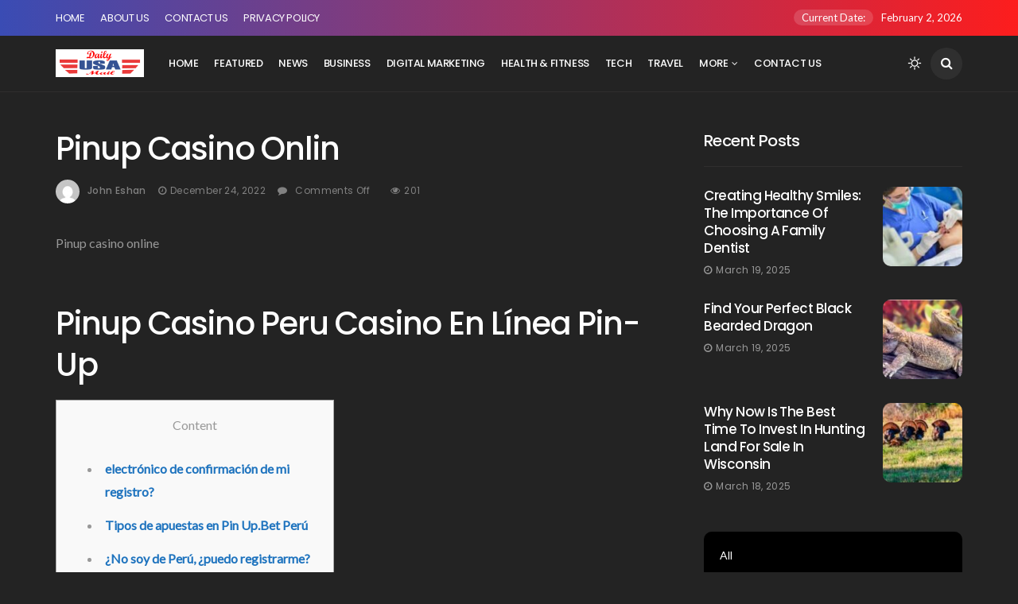

--- FILE ---
content_type: text/html; charset=UTF-8
request_url: https://dailyusamail.com/pinup-casino-onlin-6/
body_size: 24518
content:

<!DOCTYPE html>
<!--[if IE 9 ]><html class="ie ie9" lang="en-US" prefix="og: https://ogp.me/ns#"><![endif]-->
   <html lang="en-US" prefix="og: https://ogp.me/ns#">
      <head>
<meta name="google-site-verification" content="wZ2-AbV0xb9eVxywACi13Hw7LTnDvnnGQodzIWafFs8" />
		  <meta name="google-site-verification" content="Qa9ubIWQOishW5NXCQMJJ8EbdWZM_CnYIS4Tru2oGK8" />
         <meta charset="UTF-8">
         <meta name="viewport" content="width=device-width, initial-scale=1, maximum-scale=1">
                  
<!-- Search Engine Optimization by Rank Math - https://rankmath.com/ -->
<title>Pinup casino onlin - Daily USA Mail</title>
<meta name="description" content="Pinup casino online"/>
<meta name="robots" content="follow, index, max-snippet:-1, max-video-preview:-1, max-image-preview:large"/>
<link rel="canonical" href="https://dailyusamail.com/pinup-casino-onlin-6/" />
<meta property="og:locale" content="en_US" />
<meta property="og:type" content="article" />
<meta property="og:title" content="Pinup casino onlin - Daily USA Mail" />
<meta property="og:description" content="Pinup casino online" />
<meta property="og:url" content="https://dailyusamail.com/pinup-casino-onlin-6/" />
<meta property="og:site_name" content="Daily USA Mail" />
<meta property="article:section" content="General" />
<meta property="og:updated_time" content="2024-04-04T03:25:14+00:00" />
<meta property="article:published_time" content="2022-12-24T09:51:53+00:00" />
<meta property="article:modified_time" content="2024-04-04T03:25:14+00:00" />
<meta name="twitter:card" content="summary_large_image" />
<meta name="twitter:title" content="Pinup casino onlin - Daily USA Mail" />
<meta name="twitter:description" content="Pinup casino online" />
<meta name="twitter:site" content="@Admin" />
<meta name="twitter:creator" content="@Admin" />
<meta name="twitter:label1" content="Written by" />
<meta name="twitter:data1" content="John Eshan" />
<meta name="twitter:label2" content="Time to read" />
<meta name="twitter:data2" content="20 minutes" />
<script type="application/ld+json" class="rank-math-schema">{"@context":"https://schema.org","@graph":[{"@type":["Person","Organization"],"@id":"https://dailyusamail.com/#person","name":"DailyUSAmail","sameAs":["https://twitter.com/Admin"]},{"@type":"WebSite","@id":"https://dailyusamail.com/#website","url":"https://dailyusamail.com","name":"DailyUSAmail","publisher":{"@id":"https://dailyusamail.com/#person"},"inLanguage":"en-US"},{"@type":"WebPage","@id":"https://dailyusamail.com/pinup-casino-onlin-6/#webpage","url":"https://dailyusamail.com/pinup-casino-onlin-6/","name":"Pinup casino onlin - Daily USA Mail","datePublished":"2022-12-24T09:51:53+00:00","dateModified":"2024-04-04T03:25:14+00:00","isPartOf":{"@id":"https://dailyusamail.com/#website"},"inLanguage":"en-US"},{"@type":"Person","@id":"https://dailyusamail.com/author/admin/","name":"John Eshan","url":"https://dailyusamail.com/author/admin/","image":{"@type":"ImageObject","@id":"https://secure.gravatar.com/avatar/f8f4d8488848442c2349baab465dbc2d65d488f75cc5cdfd706f03629a83bbe4?s=96&amp;d=mm&amp;r=g","url":"https://secure.gravatar.com/avatar/f8f4d8488848442c2349baab465dbc2d65d488f75cc5cdfd706f03629a83bbe4?s=96&amp;d=mm&amp;r=g","caption":"John Eshan","inLanguage":"en-US"},"sameAs":["https://dailyusamail.com"]},{"@type":"BlogPosting","headline":"Pinup casino onlin - Daily USA Mail","datePublished":"2022-12-24T09:51:53+00:00","dateModified":"2024-04-04T03:25:14+00:00","articleSection":"General","author":{"@id":"https://dailyusamail.com/author/admin/","name":"John Eshan"},"publisher":{"@id":"https://dailyusamail.com/#person"},"description":"Pinup casino online","name":"Pinup casino onlin - Daily USA Mail","@id":"https://dailyusamail.com/pinup-casino-onlin-6/#richSnippet","isPartOf":{"@id":"https://dailyusamail.com/pinup-casino-onlin-6/#webpage"},"inLanguage":"en-US","mainEntityOfPage":{"@id":"https://dailyusamail.com/pinup-casino-onlin-6/#webpage"}}]}</script>
<!-- /Rank Math WordPress SEO plugin -->

<link rel='dns-prefetch' href='//fonts.googleapis.com' />
<link rel="alternate" type="application/rss+xml" title="Daily USA Mail &raquo; Feed" href="https://dailyusamail.com/feed/" />
<link rel="alternate" type="application/rss+xml" title="Daily USA Mail &raquo; Comments Feed" href="https://dailyusamail.com/comments/feed/" />
<link rel="alternate" title="oEmbed (JSON)" type="application/json+oembed" href="https://dailyusamail.com/wp-json/oembed/1.0/embed?url=https%3A%2F%2Fdailyusamail.com%2Fpinup-casino-onlin-6%2F" />
<link rel="alternate" title="oEmbed (XML)" type="text/xml+oembed" href="https://dailyusamail.com/wp-json/oembed/1.0/embed?url=https%3A%2F%2Fdailyusamail.com%2Fpinup-casino-onlin-6%2F&#038;format=xml" />
<style id='wp-img-auto-sizes-contain-inline-css' type='text/css'>
img:is([sizes=auto i],[sizes^="auto," i]){contain-intrinsic-size:3000px 1500px}
/*# sourceURL=wp-img-auto-sizes-contain-inline-css */
</style>

<style id='wp-emoji-styles-inline-css' type='text/css'>

	img.wp-smiley, img.emoji {
		display: inline !important;
		border: none !important;
		box-shadow: none !important;
		height: 1em !important;
		width: 1em !important;
		margin: 0 0.07em !important;
		vertical-align: -0.1em !important;
		background: none !important;
		padding: 0 !important;
	}
/*# sourceURL=wp-emoji-styles-inline-css */
</style>
<link rel='stylesheet' id='wp-block-library-css' href='https://dailyusamail.com/wp-includes/css/dist/block-library/style.min.css?ver=6.9' type='text/css' media='all' />
<style id='global-styles-inline-css' type='text/css'>
:root{--wp--preset--aspect-ratio--square: 1;--wp--preset--aspect-ratio--4-3: 4/3;--wp--preset--aspect-ratio--3-4: 3/4;--wp--preset--aspect-ratio--3-2: 3/2;--wp--preset--aspect-ratio--2-3: 2/3;--wp--preset--aspect-ratio--16-9: 16/9;--wp--preset--aspect-ratio--9-16: 9/16;--wp--preset--color--black: #000000;--wp--preset--color--cyan-bluish-gray: #abb8c3;--wp--preset--color--white: #ffffff;--wp--preset--color--pale-pink: #f78da7;--wp--preset--color--vivid-red: #cf2e2e;--wp--preset--color--luminous-vivid-orange: #ff6900;--wp--preset--color--luminous-vivid-amber: #fcb900;--wp--preset--color--light-green-cyan: #7bdcb5;--wp--preset--color--vivid-green-cyan: #00d084;--wp--preset--color--pale-cyan-blue: #8ed1fc;--wp--preset--color--vivid-cyan-blue: #0693e3;--wp--preset--color--vivid-purple: #9b51e0;--wp--preset--gradient--vivid-cyan-blue-to-vivid-purple: linear-gradient(135deg,rgb(6,147,227) 0%,rgb(155,81,224) 100%);--wp--preset--gradient--light-green-cyan-to-vivid-green-cyan: linear-gradient(135deg,rgb(122,220,180) 0%,rgb(0,208,130) 100%);--wp--preset--gradient--luminous-vivid-amber-to-luminous-vivid-orange: linear-gradient(135deg,rgb(252,185,0) 0%,rgb(255,105,0) 100%);--wp--preset--gradient--luminous-vivid-orange-to-vivid-red: linear-gradient(135deg,rgb(255,105,0) 0%,rgb(207,46,46) 100%);--wp--preset--gradient--very-light-gray-to-cyan-bluish-gray: linear-gradient(135deg,rgb(238,238,238) 0%,rgb(169,184,195) 100%);--wp--preset--gradient--cool-to-warm-spectrum: linear-gradient(135deg,rgb(74,234,220) 0%,rgb(151,120,209) 20%,rgb(207,42,186) 40%,rgb(238,44,130) 60%,rgb(251,105,98) 80%,rgb(254,248,76) 100%);--wp--preset--gradient--blush-light-purple: linear-gradient(135deg,rgb(255,206,236) 0%,rgb(152,150,240) 100%);--wp--preset--gradient--blush-bordeaux: linear-gradient(135deg,rgb(254,205,165) 0%,rgb(254,45,45) 50%,rgb(107,0,62) 100%);--wp--preset--gradient--luminous-dusk: linear-gradient(135deg,rgb(255,203,112) 0%,rgb(199,81,192) 50%,rgb(65,88,208) 100%);--wp--preset--gradient--pale-ocean: linear-gradient(135deg,rgb(255,245,203) 0%,rgb(182,227,212) 50%,rgb(51,167,181) 100%);--wp--preset--gradient--electric-grass: linear-gradient(135deg,rgb(202,248,128) 0%,rgb(113,206,126) 100%);--wp--preset--gradient--midnight: linear-gradient(135deg,rgb(2,3,129) 0%,rgb(40,116,252) 100%);--wp--preset--font-size--small: 13px;--wp--preset--font-size--medium: 20px;--wp--preset--font-size--large: 36px;--wp--preset--font-size--x-large: 42px;--wp--preset--spacing--20: 0.44rem;--wp--preset--spacing--30: 0.67rem;--wp--preset--spacing--40: 1rem;--wp--preset--spacing--50: 1.5rem;--wp--preset--spacing--60: 2.25rem;--wp--preset--spacing--70: 3.38rem;--wp--preset--spacing--80: 5.06rem;--wp--preset--shadow--natural: 6px 6px 9px rgba(0, 0, 0, 0.2);--wp--preset--shadow--deep: 12px 12px 50px rgba(0, 0, 0, 0.4);--wp--preset--shadow--sharp: 6px 6px 0px rgba(0, 0, 0, 0.2);--wp--preset--shadow--outlined: 6px 6px 0px -3px rgb(255, 255, 255), 6px 6px rgb(0, 0, 0);--wp--preset--shadow--crisp: 6px 6px 0px rgb(0, 0, 0);}:where(.is-layout-flex){gap: 0.5em;}:where(.is-layout-grid){gap: 0.5em;}body .is-layout-flex{display: flex;}.is-layout-flex{flex-wrap: wrap;align-items: center;}.is-layout-flex > :is(*, div){margin: 0;}body .is-layout-grid{display: grid;}.is-layout-grid > :is(*, div){margin: 0;}:where(.wp-block-columns.is-layout-flex){gap: 2em;}:where(.wp-block-columns.is-layout-grid){gap: 2em;}:where(.wp-block-post-template.is-layout-flex){gap: 1.25em;}:where(.wp-block-post-template.is-layout-grid){gap: 1.25em;}.has-black-color{color: var(--wp--preset--color--black) !important;}.has-cyan-bluish-gray-color{color: var(--wp--preset--color--cyan-bluish-gray) !important;}.has-white-color{color: var(--wp--preset--color--white) !important;}.has-pale-pink-color{color: var(--wp--preset--color--pale-pink) !important;}.has-vivid-red-color{color: var(--wp--preset--color--vivid-red) !important;}.has-luminous-vivid-orange-color{color: var(--wp--preset--color--luminous-vivid-orange) !important;}.has-luminous-vivid-amber-color{color: var(--wp--preset--color--luminous-vivid-amber) !important;}.has-light-green-cyan-color{color: var(--wp--preset--color--light-green-cyan) !important;}.has-vivid-green-cyan-color{color: var(--wp--preset--color--vivid-green-cyan) !important;}.has-pale-cyan-blue-color{color: var(--wp--preset--color--pale-cyan-blue) !important;}.has-vivid-cyan-blue-color{color: var(--wp--preset--color--vivid-cyan-blue) !important;}.has-vivid-purple-color{color: var(--wp--preset--color--vivid-purple) !important;}.has-black-background-color{background-color: var(--wp--preset--color--black) !important;}.has-cyan-bluish-gray-background-color{background-color: var(--wp--preset--color--cyan-bluish-gray) !important;}.has-white-background-color{background-color: var(--wp--preset--color--white) !important;}.has-pale-pink-background-color{background-color: var(--wp--preset--color--pale-pink) !important;}.has-vivid-red-background-color{background-color: var(--wp--preset--color--vivid-red) !important;}.has-luminous-vivid-orange-background-color{background-color: var(--wp--preset--color--luminous-vivid-orange) !important;}.has-luminous-vivid-amber-background-color{background-color: var(--wp--preset--color--luminous-vivid-amber) !important;}.has-light-green-cyan-background-color{background-color: var(--wp--preset--color--light-green-cyan) !important;}.has-vivid-green-cyan-background-color{background-color: var(--wp--preset--color--vivid-green-cyan) !important;}.has-pale-cyan-blue-background-color{background-color: var(--wp--preset--color--pale-cyan-blue) !important;}.has-vivid-cyan-blue-background-color{background-color: var(--wp--preset--color--vivid-cyan-blue) !important;}.has-vivid-purple-background-color{background-color: var(--wp--preset--color--vivid-purple) !important;}.has-black-border-color{border-color: var(--wp--preset--color--black) !important;}.has-cyan-bluish-gray-border-color{border-color: var(--wp--preset--color--cyan-bluish-gray) !important;}.has-white-border-color{border-color: var(--wp--preset--color--white) !important;}.has-pale-pink-border-color{border-color: var(--wp--preset--color--pale-pink) !important;}.has-vivid-red-border-color{border-color: var(--wp--preset--color--vivid-red) !important;}.has-luminous-vivid-orange-border-color{border-color: var(--wp--preset--color--luminous-vivid-orange) !important;}.has-luminous-vivid-amber-border-color{border-color: var(--wp--preset--color--luminous-vivid-amber) !important;}.has-light-green-cyan-border-color{border-color: var(--wp--preset--color--light-green-cyan) !important;}.has-vivid-green-cyan-border-color{border-color: var(--wp--preset--color--vivid-green-cyan) !important;}.has-pale-cyan-blue-border-color{border-color: var(--wp--preset--color--pale-cyan-blue) !important;}.has-vivid-cyan-blue-border-color{border-color: var(--wp--preset--color--vivid-cyan-blue) !important;}.has-vivid-purple-border-color{border-color: var(--wp--preset--color--vivid-purple) !important;}.has-vivid-cyan-blue-to-vivid-purple-gradient-background{background: var(--wp--preset--gradient--vivid-cyan-blue-to-vivid-purple) !important;}.has-light-green-cyan-to-vivid-green-cyan-gradient-background{background: var(--wp--preset--gradient--light-green-cyan-to-vivid-green-cyan) !important;}.has-luminous-vivid-amber-to-luminous-vivid-orange-gradient-background{background: var(--wp--preset--gradient--luminous-vivid-amber-to-luminous-vivid-orange) !important;}.has-luminous-vivid-orange-to-vivid-red-gradient-background{background: var(--wp--preset--gradient--luminous-vivid-orange-to-vivid-red) !important;}.has-very-light-gray-to-cyan-bluish-gray-gradient-background{background: var(--wp--preset--gradient--very-light-gray-to-cyan-bluish-gray) !important;}.has-cool-to-warm-spectrum-gradient-background{background: var(--wp--preset--gradient--cool-to-warm-spectrum) !important;}.has-blush-light-purple-gradient-background{background: var(--wp--preset--gradient--blush-light-purple) !important;}.has-blush-bordeaux-gradient-background{background: var(--wp--preset--gradient--blush-bordeaux) !important;}.has-luminous-dusk-gradient-background{background: var(--wp--preset--gradient--luminous-dusk) !important;}.has-pale-ocean-gradient-background{background: var(--wp--preset--gradient--pale-ocean) !important;}.has-electric-grass-gradient-background{background: var(--wp--preset--gradient--electric-grass) !important;}.has-midnight-gradient-background{background: var(--wp--preset--gradient--midnight) !important;}.has-small-font-size{font-size: var(--wp--preset--font-size--small) !important;}.has-medium-font-size{font-size: var(--wp--preset--font-size--medium) !important;}.has-large-font-size{font-size: var(--wp--preset--font-size--large) !important;}.has-x-large-font-size{font-size: var(--wp--preset--font-size--x-large) !important;}
/*# sourceURL=global-styles-inline-css */
</style>

<style id='classic-theme-styles-inline-css' type='text/css'>
/*! This file is auto-generated */
.wp-block-button__link{color:#fff;background-color:#32373c;border-radius:9999px;box-shadow:none;text-decoration:none;padding:calc(.667em + 2px) calc(1.333em + 2px);font-size:1.125em}.wp-block-file__button{background:#32373c;color:#fff;text-decoration:none}
/*# sourceURL=/wp-includes/css/classic-themes.min.css */
</style>
<link rel='stylesheet' id='disto_fonts_url-css' href='//fonts.googleapis.com/css?family=Poppins%3A500%2C400%7CLato%3A%2C400%7CPoppins%3A500%2C400%2C%2C400&#038;subset=latin%2Clatin-ext%2Ccyrillic%2Ccyrillic-ext%2Cgreek%2Cgreek-ext%2Cvietnamese&#038;ver=2.0' type='text/css' media='all' />
<link rel='stylesheet' id='bootstrap-css' href='https://dailyusamail.com/wp-content/themes/disto/css/bootstrap.css?ver=2.0' type='text/css' media='all' />
<link rel='stylesheet' id='disto_style-css' href='https://dailyusamail.com/wp-content/themes/disto/style.css?ver=2.0' type='text/css' media='all' />
<link rel='stylesheet' id='disto_responsive-css' href='https://dailyusamail.com/wp-content/themes/disto/css/responsive.css?ver=2.0' type='text/css' media='all' />
<style id='disto_responsive-inline-css' type='text/css'>
.tagcloud a:hover,.tag-cat a:hover, .current.pagination_page, .pagination>a:hover, .tag-cat a:hover, .comment-reply-link:hover, .comment-edit-link:hover, .email_subscribe_box .buttons:hover, .jelly_homepage_builder .large_continue_reading span a:hover, .pop_post_right_slider .headding_pop_post, .menu_post_feature .builder_cat_title_list_style, .cfs_from_wrapper .cfs_submit input, .post_list_widget .recent_list_item_number, .recent_post_large_widget .recent_list_item_number, #commentform #submit:hover,
.wpcf7-form-control.wpcf7-submit:hover, .single_post_tag_layout li a:hover, .jellywp_pagination ul li span, .jellywp_pagination ul li a:hover, .woocommerce a.remove, .woocommerce .product .onsale,
.woocommerce nav.woocommerce-pagination ul li a:focus, .woocommerce nav.woocommerce-pagination ul li a:hover, .woocommerce nav.woocommerce-pagination ul li span.current, .pagination-more div a, .header_layout_style3_custom .header_top_bar_wrapper .search_header_menu .search_header_wrapper, .header_layout_style3_custom .header_top_bar_wrapper .search_header_menu .menu_mobile_icons, .magazine_3_grid_slider .jelly_pro_post_arrow_right:hover, .magazine_3_grid_slider .jelly_pro_post_arrow_left:hover, .jellywp_home_builder_carousel_post .jelly_pro_post_arrow_left:hover, .jellywp_home_builder_carousel_post .jelly_pro_post_arrow_right:hover, .full-slider-main-home .jelly_pro_post_arrow_left:hover, .full-slider-main-home .jelly_pro_post_arrow_right:hover{background: #1e73be !important;}

.content_single_page a, .content_single_page a:hover, #nextpost:hover, #prepost:hover, .blog_large_post_style .large_post_content a:hover, .loop-large-post .post_content a, .loop-large-post .post_content a:hover, .social-icons-list-widget li a:hover, h1 a:hover, h2 a:hover, h3 a:hover, h4 a:hover, h5 a:hover, h6 a:hover, .post-meta a:hover, .large_post_share_icons li a:hover, .post_large_footer_meta .post_tag_footer a:hover, .post_large_footer_meta .post_comment_footer a:hover, .post_large_footer_meta .post_love_footer a:hover, .comment-meta .comment-author-date:hover, .comment-meta .comment-author-date:hover time, .post-meta-bot .love_post_view a:hover, .post-meta-bot .meta-comment a:hover, .meta_category_text_small a, .logged-in-as a:hover, .widget_categories ul li a:hover, .single-post-meta-wrapper span a:hover,
#menu-footer-menu li a:hover, .navigation_wrapper .jl_main_menu li li:hover > a, .navigation_wrapper .jl_main_menu li li.current-menu-item > a, .single_section_content .counts.mashsbcount,
.header_layout_style3_custom .navigation_wrapper .jl_main_menu > li:hover > a,
.navigation_wrapper .jl_main_menu > li:hover > a, .navigation_wrapper .jl_main_menu > .current-menu-item > a, .navigation_wrapper .jl_main_menu > .current-menu-parent > a, .navigation_wrapper .jl_main_menu > .current-menu-ancestor > a,
.header_layout_style5_custom .jl_random_post_link:hover, .header_layout_style5_custom #mainmenu > li > a:hover, .home_slider_post_tab_nav .slick-list .item.slick-current h5, .builder_cat_title_list_style li.current_cat_post{color: #1e73be !important;}
.breadcrumbs_options a{color: #000 !important;}
.pop_post_right_slider .slider_pop_post_list_items .featured_thumbnail_link{border-left: 7px solid #1e73be !important;}
.personal_allin_top_bar #mainmenu > li.sfHover > a, .personal_allin_top_bar #mainmenu > li.current-menu-ancestor > a{
    color: #dadada !important;
}
.blog_large_post_style .large_continue_reading span a:hover{color: #fff !important;}
.large_center_slider_container .large_continue_reading span a:hover{color: #000 !important; background:#fff !important; }
.spr-number{border: 2px solid #1e73be !important;}
.large_continue_reading span a:hover,
.header_layout_style5_custom .header_top_bar_wrapper .search_header_menu > .search_header_wrapper, .header_layout_style5_custom .header_top_bar_wrapper .search_header_menu .menu_mobile_icons, .footer_top_small_carousel_5 .jl_footer_car_title:after, .jl_newsticker_wrapper .builder_ticker_title_home_page{background: #1e73be !important;}
.footer_top_small_carousel_5 .slick-dots li.slick-active button{background: #1e73be; border: 1px solid #1e73be;}
.tagcloud a:hover{border: 1px solid #1e73be !important;}
::selection, .jl_custom_title4 #sidebar .widget .widget-title h2:after, .jl_footer_wrapper .jl_footer_car_title:after{
    background-color: #1e73be !important;
}






.header_top_bar_wrapper .navigation_wrapper #jl_top_menu li a, .meta-category-small a, .item_slide_caption .post-meta.meta-main-img, .post-meta.meta-main-img, .post-meta-bot-in, .post-meta span, .single-post-meta-wrapper span, .comment time, .post_large_footer_meta, .blog_large_post_style .large_post_content .jelly_read_more_wrapper a, .love_post_view_header a, .header_date_display, .jl_continue_reading, .menu_post_feature .builder_cat_title_list_style li, .builder_cat_title_list_style li, .main_new_ticker_wrapper .post-date, .main_new_ticker_wrapper .news_ticker_title_style, .jl_rating_front .jl_rating_value, .pop_post_right_slider .headding_pop_post, .jl_main_right_number .jl_number_list, .jl_grid_more .jl_slider_readding, .page_builder_listpost.jelly_homepage_builder .jl_list_more a, .jl_s_slide_text_wrapper .banner-container .jl_ssider_more, .jl_post_meta .jl_author_img_w a, .jl_post_meta .post-date, .jl_large_builder.jelly_homepage_builder .jl_large_more, .feature-image-link.image_post .jl_small_list_num, .social-count-plus .count, .social-count-plus .label, .jl_instagram .instagram-pics + .clear a, .single-post-meta-wrapper .jm-post-like, #commentform #submit, .wpcf7-form-control.wpcf7-submit, .comment-reply-link, .comment-edit-link, .single_post_share_icons, .single_post_tag_layout li a{font-family: Poppins !important;}
#mainmenu > li > a, #content_nav .menu_moble_slide > li a, .header_layout_style3_custom .navigation_wrapper > ul > li > a, .header_magazine_full_screen .navigation_wrapper .jl_main_menu > li > a{font-family: Poppins !important;  font-size:13px !important; font-weight:500 !important; text-transform: uppercase !important; letter-spacing: -0.03em !important;}
#menu-footer-menu li a, .footer-bottom .footer-left-copyright, .navigation_wrapper #mainmenu.jl_main_menu > li li > a{font-family: Poppins !important;}

.content_single_page p, .single_section_content .post_content, .single_section_content .post_content p{font-size: 16px;}
body, p, .date_post_large_display, #search_block_top #search_query_top, .tagcloud a, .format-quote a p.quote_source, .blog_large_post_style .large_post_content .jelly_read_more_wrapper a, .blog_grid_post_style .jelly_read_more_wrapper a, .blog_list_post_style .jelly_read_more_wrapper a, .pagination-more div a,
.meta-category-small-builder a, .full-slider-wrapper .banner-carousel-item .banner-container .more_btn a, .single-item-slider .banner-carousel-item .banner-container .more_btn a{font-family:Lato !important; font-weight: 400 !important;}
.single_section_content .post_content blockquote p{font-size: 23px !important;}
.wp-caption p.wp-caption-text{font-size: 14px !important;}
h1, h2, h3, h4, h5, h6, h1 a, h2 a, h3 a, h4 a, h5 a, h6 a, .postnav #prepost, .postnav  #nextpost, .bbp-forum-title, .single_post_arrow_content #prepost, .single_post_arrow_content #nextpost{font-weight: 500 !important; text-transform:capitalize !important; letter-spacing: -0.03em !important;}
.footer_carousel .meta-comment, .item_slide_caption h1 a,  .tickerfloat, .box-1 .inside h3, .detailholder.medium h3, .feature-post-list .feature-post-title, .widget-title h2, .image-post-title, .grid.caption_header h3, ul.tabs li a, h1, h2, h3, h4, h5, h6, .carousel_title, .postnav a, .format-aside a p.aside_title, .date_post_large_display, .social-count-plus span, .jl_social_counter .num-count,
.sf-top-menu li a, .large_continue_reading span, .single_post_arrow_content #prepost, .single_post_arrow_content #nextpost, .cfs_from_wrapper .cfs_form_title, .comment-meta .comment-author-name, .jl_recent_post_number > li .jl_list_bg_num, .jl_recent_post_number .meta-category-small-text a, .jl_hsubt, .single_post_entry_content .post_subtitle_text, blockquote p{font-family:Poppins !important;}   




.navigation_wrapper #mainmenu.jl_main_menu > li li > a{ font-size:13px !important; font-weight:400 !important; letter-spacing: -0.03em !important; text-transform: uppercase !important;}


.cat-item-70 span{background:  !important;}.cat-item-26 span{background:  !important;}.cat-item-15 span{background:  !important;}.cat-item-7 span{background:  !important;}.cat-item-8 span{background:  !important;}.cat-item-9 span{background:  !important;}.cat-item-35 span{background:  !important;}.cat-item-10 span{background:  !important;}.cat-item-75 span{background:  !important;}.cat-item-137 span{background:  !important;}.cat-item-146 span{background:  !important;}.cat-item-40 span{background:  !important;}.cat-item-593 span{background:  !important;}.cat-item-1 span{background:  !important;}.cat-item-113 span{background:  !important;}.cat-item-11 span{background:  !important;}.cat-item-19 span{background:  !important;}.cat-item-115 span{background:  !important;}.cat-item-6 span{background:  !important;}.cat-item-2 span{background:  !important;}.cat-item-23 span{background:  !important;}.cat-item-53 span{background:  !important;}.cat-item-48 span{background:  !important;}.cat-item-195 span{background:  !important;}.cat-item-42 span{background:  !important;}.cat-item-36 span{background:  !important;}.cat-item-122 span{background:  !important;}.cat-item-13 span{background:  !important;}.cat-item-489 span{background:  !important;}.cat-item-132 span{background:  !important;}.cat-item-262 span{background:  !important;}.cat-item-253 span{background:  !important;}.menu_mobile_icons{display: none !important;}@media only screen and (min-width: 768px) and (max-width: 992px) {.menu_mobile_icons{display: block !important;}}@media only screen and (max-width:767px) {.menu_mobile_icons{display: block !important;}}@media only screen and (min-width:480px) and (max-width:767px) {.menu_mobile_icons{display: block !important;}}

/*# sourceURL=disto_responsive-inline-css */
</style>
<script type="text/javascript" src="https://dailyusamail.com/wp-includes/js/jquery/jquery.min.js?ver=3.7.1" id="jquery-core-js"></script>
<script type="text/javascript" src="https://dailyusamail.com/wp-includes/js/jquery/jquery-migrate.min.js?ver=3.4.1" id="jquery-migrate-js"></script>
<link rel="https://api.w.org/" href="https://dailyusamail.com/wp-json/" /><link rel="alternate" title="JSON" type="application/json" href="https://dailyusamail.com/wp-json/wp/v2/posts/7987" /><link rel="EditURI" type="application/rsd+xml" title="RSD" href="https://dailyusamail.com/xmlrpc.php?rsd" />
<meta name="generator" content="WordPress 6.9" />
<link rel='shortlink' href='https://dailyusamail.com/?p=7987' />
<link rel="icon" href="https://dailyusamail.com/wp-content/uploads/2022/01/cropped-dailyusamail-32x32.png" sizes="32x32" />
<link rel="icon" href="https://dailyusamail.com/wp-content/uploads/2022/01/cropped-dailyusamail-192x192.png" sizes="192x192" />
<link rel="apple-touch-icon" href="https://dailyusamail.com/wp-content/uploads/2022/01/cropped-dailyusamail-180x180.png" />
<meta name="msapplication-TileImage" content="https://dailyusamail.com/wp-content/uploads/2022/01/cropped-dailyusamail-270x270.png" />
		<style type="text/css" id="wp-custom-css">
			#content .content_single_page.page .woocommerce form {
    margin-top: 10px;
    margin-bottom: 10px;
}
.woocommerce .woocommerce-form-login .woocommerce-form-login__submit, .woocommerce .woocommerce-form-login .woocommerce-form-login__submit:hover { background: #222; width: 100%; margin-right: 0px !important; }
#content .content_single_page.page .woocommerce form a {
    font-size: 14px;
}
.woocommerce-account .woocommerce h2 {
    display: none;
}
.woocommerce-account .page-full#content {
    width: 400px !important;
}
.woocommerce-cart .page-full#content{width: 100% !important;}
.jelly_homepage_builder .large_post_content p, .jelly_homepage_builder .content_post_grid p{font-size: 16px;}
.comment-form-comment{margin-bottom: 0px;}#commentform #submit, .wpcf7-form-control.wpcf7-submit{margin-top: 30px;}
.image-post-thumb iframe {
    margin-bottom: 0px !important;
}
.jl_search_rel#wrapper_masonry{
    padding-top: 50px;
}
.footer-columns .cat-item.cat-item-8, .footer-columns .cat-item.cat-item-9{display: none;}
.social-count-plus .count:before{
    content: "2";

}
.social-count-plus .count:after{
    content: ".5k";

}

.wp-caption p.wp-caption-text{font-style: normal; letter-spacing: -0.03em; font-weight: 300 !important;font-size: 14px !important;}
.jl_single_style8 .single-post-meta-wrapper span.post-author a:hover{
    color: #fff !important;
}








span.jl_cm_count {
    display: none;
}

span.meta-category-small {
    display: none;
}

.jl_large_builder.jelly_homepage_builder .jl_post_title_top {
    padding: 0px 0px;
}

.jl_large_builder.jelly_homepage_builder .post-entry-content {
    padding: 0px 0px;
}		</style>
		         
      </head>
      <body class="wp-singular post-template-default single single-post postid-7987 single-format-standard wp-theme-disto mobile_nav_class jl_en_day_night  jl-has-sidebar">
                  <div class="options_layout_wrapper jl_radius jl_none_box_styles jl_border_radiuss jl_en_day_night ">
         <div id="mvp-site-main" class="options_layout_container full_layout_enable_front">
         <!-- Start header -->
<header class="header-wraper jl_header_magazine_style two_header_top_style header_layout_style3_custom jl_cusdate_head">
    <div class="header_top_bar_wrapper ">
        <div class="container">
            <div class="row">
                <div class="col-md-12">
                    <div class="menu-primary-container navigation_wrapper">
                        <ul id="jl_top_menu" class="jl_main_menu"><li class="menu-item menu-item-type-post_type menu-item-object-page menu-item-home menu-item-6885"><a href="https://dailyusamail.com/">Home<span class="border-menu"></span></a></li>
<li class="menu-item menu-item-type-post_type menu-item-object-page menu-item-6886"><a href="https://dailyusamail.com/about-us/">About Us<span class="border-menu"></span></a></li>
<li class="menu-item menu-item-type-post_type menu-item-object-page menu-item-5074"><a href="https://dailyusamail.com/contact-us/">Contact Us<span class="border-menu"></span></a></li>
<li class="menu-item menu-item-type-post_type menu-item-object-page menu-item-6887"><a href="https://dailyusamail.com/privacy-policy/">Privacy Policy<span class="border-menu"></span></a></li>
</ul>                    </div>

                                        <div class="jl_top_bar_right">
                        <span class="jl_current_title">Current Date:</span>February 2, 2026                    </div>                    
                                    </div>
            </div>
        </div>
    </div>

    <!-- Start Main menu -->
    <div class="jl_blank_nav"></div>
    <div id="menu_wrapper" class="menu_wrapper  jl_menu_sticky jl_stick ">        
        <div class="container">
            <div class="row">
                <div class="main_menu col-md-12">
                    <div class="logo_small_wrapper_table">
                        <div class="logo_small_wrapper">
                            <!-- begin logo -->
                            <a class="logo_link" href="https://dailyusamail.com/">
                                                                                                <img src="https://dailyusamail.com/wp-content/uploads/2022/03/dailyusamaillogo.png" alt="World Biggest News Web Portal" />
                                                                                                                                <img class="jl_l_white" src="https://dailyusamail.com/wp-content/uploads/2022/04/dailyusamail.png" alt="World Biggest News Web Portal" />
                                                            </a>
                            <!-- end logo -->
                        </div>
                        </div>

                    <!-- main menu -->
                    <div class="menu-primary-container navigation_wrapper">
                                                <ul id="mainmenu" class="jl_main_menu"><li id="menu-item-689" class="menu-item menu-item-type-custom menu-item-object-custom menu-item-home"><a href="https://dailyusamail.com/">Home<span class="border-menu"></span></a></li>
<li id="menu-item-662" class="menu-item menu-item-type-taxonomy menu-item-object-category"><a href="https://dailyusamail.com/category/featured/">Featured<span class="border-menu"></span></a></li>
<li id="menu-item-663" class="menu-item menu-item-type-taxonomy menu-item-object-category"><a href="https://dailyusamail.com/category/news/">News<span class="border-menu"></span></a></li>
<li id="menu-item-661" class="menu-item menu-item-type-taxonomy menu-item-object-category"><a href="https://dailyusamail.com/category/business/">Business<span class="border-menu"></span></a></li>
<li id="menu-item-825" class="menu-item menu-item-type-taxonomy menu-item-object-category"><a href="https://dailyusamail.com/category/digital-marketing/">Digital Marketing<span class="border-menu"></span></a></li>
<li id="menu-item-664" class="menu-item menu-item-type-taxonomy menu-item-object-category"><a href="https://dailyusamail.com/category/health-fitness/">Health &amp; Fitness<span class="border-menu"></span></a></li>
<li id="menu-item-823" class="menu-item menu-item-type-taxonomy menu-item-object-category"><a href="https://dailyusamail.com/category/tech/">Tech<span class="border-menu"></span></a></li>
<li id="menu-item-666" class="menu-item menu-item-type-taxonomy menu-item-object-category"><a href="https://dailyusamail.com/category/travel/">Travel<span class="border-menu"></span></a></li>
<li id="menu-item-669" class="menu-item menu-item-type-custom menu-item-object-custom menu-item-has-children"><a href="#">More<span class="border-menu"></span></a><ul class="sub-menu">	<li id="menu-item-670" class="menu-item menu-item-type-taxonomy menu-item-object-category"><a href="https://dailyusamail.com/category/app/">App<span class="border-menu"></span></a></li>
	<li id="menu-item-671" class="menu-item menu-item-type-taxonomy menu-item-object-category"><a href="https://dailyusamail.com/category/automotive/">Automotive<span class="border-menu"></span></a></li>
	<li id="menu-item-673" class="menu-item menu-item-type-taxonomy menu-item-object-category"><a href="https://dailyusamail.com/category/education/">Education<span class="border-menu"></span></a></li>
	<li id="menu-item-674" class="menu-item menu-item-type-taxonomy menu-item-object-category"><a href="https://dailyusamail.com/category/entertainment/">Entertainment<span class="border-menu"></span></a></li>
	<li id="menu-item-675" class="menu-item menu-item-type-taxonomy menu-item-object-category"><a href="https://dailyusamail.com/category/fashion/">Fashion<span class="border-menu"></span></a></li>
	<li id="menu-item-676" class="menu-item menu-item-type-taxonomy menu-item-object-category"><a href="https://dailyusamail.com/category/finance/">Finance<span class="border-menu"></span></a></li>
	<li id="menu-item-677" class="menu-item menu-item-type-taxonomy menu-item-object-category"><a href="https://dailyusamail.com/category/forex/">Forex<span class="border-menu"></span></a></li>
	<li id="menu-item-678" class="menu-item menu-item-type-taxonomy menu-item-object-category"><a href="https://dailyusamail.com/category/home-improvement/">Home Improvement<span class="border-menu"></span></a></li>
	<li id="menu-item-679" class="menu-item menu-item-type-taxonomy menu-item-object-category"><a href="https://dailyusamail.com/category/law/">Law<span class="border-menu"></span></a></li>
	<li id="menu-item-680" class="menu-item menu-item-type-taxonomy menu-item-object-category"><a href="https://dailyusamail.com/category/lifestyle/">Lifestyle<span class="border-menu"></span></a></li>
	<li id="menu-item-681" class="menu-item menu-item-type-taxonomy menu-item-object-category"><a href="https://dailyusamail.com/category/pet/">Pet<span class="border-menu"></span></a></li>
	<li id="menu-item-684" class="menu-item menu-item-type-taxonomy menu-item-object-category"><a href="https://dailyusamail.com/category/real-estate/">Real Estate<span class="border-menu"></span></a></li>
	<li id="menu-item-685" class="menu-item menu-item-type-taxonomy menu-item-object-category"><a href="https://dailyusamail.com/category/relationship/">Relationship<span class="border-menu"></span></a></li>
	<li id="menu-item-686" class="menu-item menu-item-type-taxonomy menu-item-object-category"><a href="https://dailyusamail.com/category/reviews/">Review<span class="border-menu"></span></a></li>
	<li id="menu-item-687" class="menu-item menu-item-type-taxonomy menu-item-object-category"><a href="https://dailyusamail.com/category/social-media/">Social Media<span class="border-menu"></span></a></li>
	<li id="menu-item-688" class="menu-item menu-item-type-taxonomy menu-item-object-category"><a href="https://dailyusamail.com/category/software/">Software<span class="border-menu"></span></a></li>

					</ul></li>
<li id="menu-item-822" class="menu-item menu-item-type-post_type menu-item-object-page"><a href="https://dailyusamail.com/contact-us/">Contact Us<span class="border-menu"></span></a></li>
</ul>                                            </div>

                    
                    <!-- end main menu -->
                    <div class="search_header_menu">
                        <div class="menu_mobile_icons"><i class="fa fa-bars"></i></div>
                        <div class="search_header_wrapper search_form_menu_personal_click"><i class="fa fa-search"></i></div>                        <div class="menu_mobile_share_wrapper">
                                                    </div>
                                                <div class="jl_day_night jl_day_en"><span class="jl-night-toggle-icon"><i class="fa fa-moon-o"></i> <i class="la la-sun-o"></i></span></div>
                                            </div>

                </div>
            </div>
        </div>

    </div>

</header>
<!-- end header -->
         <div id="content_nav" class="jl_mobile_nav_wrapper">
            <div id="nav" class="jl_mobile_nav_inner">
               <div class="menu_mobile_icons mobile_close_icons closed_menu"><span class="jl_close_wapper"><span class="jl_close_1"></span><span class="jl_close_2"></span></span></div>
                              <ul id="mobile_menu_slide" class="menu_moble_slide"><li class="menu-item menu-item-type-custom menu-item-object-custom menu-item-home menu-item-689"><a href="https://dailyusamail.com/">Home<span class="border-menu"></span></a></li>
<li class="menu-item menu-item-type-taxonomy menu-item-object-category menu-item-662"><a href="https://dailyusamail.com/category/featured/">Featured<span class="border-menu"></span></a></li>
<li class="menu-item menu-item-type-taxonomy menu-item-object-category menu-item-663"><a href="https://dailyusamail.com/category/news/">News<span class="border-menu"></span></a></li>
<li class="menu-item menu-item-type-taxonomy menu-item-object-category menu-item-661"><a href="https://dailyusamail.com/category/business/">Business<span class="border-menu"></span></a></li>
<li class="menu-item menu-item-type-taxonomy menu-item-object-category menu-item-825"><a href="https://dailyusamail.com/category/digital-marketing/">Digital Marketing<span class="border-menu"></span></a></li>
<li class="menu-item menu-item-type-taxonomy menu-item-object-category menu-item-664"><a href="https://dailyusamail.com/category/health-fitness/">Health &amp; Fitness<span class="border-menu"></span></a></li>
<li class="menu-item menu-item-type-taxonomy menu-item-object-category menu-item-823"><a href="https://dailyusamail.com/category/tech/">Tech<span class="border-menu"></span></a></li>
<li class="menu-item menu-item-type-taxonomy menu-item-object-category menu-item-666"><a href="https://dailyusamail.com/category/travel/">Travel<span class="border-menu"></span></a></li>
<li class="menu-item menu-item-type-custom menu-item-object-custom menu-item-has-children menu-item-669"><a href="#">More<span class="border-menu"></span></a>
<ul class="sub-menu">
	<li class="menu-item menu-item-type-taxonomy menu-item-object-category menu-item-670"><a href="https://dailyusamail.com/category/app/">App<span class="border-menu"></span></a></li>
	<li class="menu-item menu-item-type-taxonomy menu-item-object-category menu-item-671"><a href="https://dailyusamail.com/category/automotive/">Automotive<span class="border-menu"></span></a></li>
	<li class="menu-item menu-item-type-taxonomy menu-item-object-category menu-item-673"><a href="https://dailyusamail.com/category/education/">Education<span class="border-menu"></span></a></li>
	<li class="menu-item menu-item-type-taxonomy menu-item-object-category menu-item-674"><a href="https://dailyusamail.com/category/entertainment/">Entertainment<span class="border-menu"></span></a></li>
	<li class="menu-item menu-item-type-taxonomy menu-item-object-category menu-item-675"><a href="https://dailyusamail.com/category/fashion/">Fashion<span class="border-menu"></span></a></li>
	<li class="menu-item menu-item-type-taxonomy menu-item-object-category menu-item-676"><a href="https://dailyusamail.com/category/finance/">Finance<span class="border-menu"></span></a></li>
	<li class="menu-item menu-item-type-taxonomy menu-item-object-category menu-item-677"><a href="https://dailyusamail.com/category/forex/">Forex<span class="border-menu"></span></a></li>
	<li class="menu-item menu-item-type-taxonomy menu-item-object-category menu-item-678"><a href="https://dailyusamail.com/category/home-improvement/">Home Improvement<span class="border-menu"></span></a></li>
	<li class="menu-item menu-item-type-taxonomy menu-item-object-category menu-item-679"><a href="https://dailyusamail.com/category/law/">Law<span class="border-menu"></span></a></li>
	<li class="menu-item menu-item-type-taxonomy menu-item-object-category menu-item-680"><a href="https://dailyusamail.com/category/lifestyle/">Lifestyle<span class="border-menu"></span></a></li>
	<li class="menu-item menu-item-type-taxonomy menu-item-object-category menu-item-681"><a href="https://dailyusamail.com/category/pet/">Pet<span class="border-menu"></span></a></li>
	<li class="menu-item menu-item-type-taxonomy menu-item-object-category menu-item-684"><a href="https://dailyusamail.com/category/real-estate/">Real Estate<span class="border-menu"></span></a></li>
	<li class="menu-item menu-item-type-taxonomy menu-item-object-category menu-item-685"><a href="https://dailyusamail.com/category/relationship/">Relationship<span class="border-menu"></span></a></li>
	<li class="menu-item menu-item-type-taxonomy menu-item-object-category menu-item-686"><a href="https://dailyusamail.com/category/reviews/">Review<span class="border-menu"></span></a></li>
	<li class="menu-item menu-item-type-taxonomy menu-item-object-category menu-item-687"><a href="https://dailyusamail.com/category/social-media/">Social Media<span class="border-menu"></span></a></li>
	<li class="menu-item menu-item-type-taxonomy menu-item-object-category menu-item-688"><a href="https://dailyusamail.com/category/software/">Software<span class="border-menu"></span></a></li>
</ul>
</li>
<li class="menu-item menu-item-type-post_type menu-item-object-page menu-item-822"><a href="https://dailyusamail.com/contact-us/">Contact Us<span class="border-menu"></span></a></li>
</ul>                              
<span class="jl_none_space"></span><div id="disto_about_us_widget-1" class="widget jellywp_about_us_widget"><div class="widget_jl_wrapper about_widget_content">
    
    <div class="jellywp_about_us_widget_wrapper">

                                <div class="social_icons_widget">
            <ul class="social-icons-list-widget icons_about_widget_display">
                                <li><a href="#" class="facebook" target="_blank"><i class="fa fa-facebook"></i></a></li>
                                                <li><a href="#" class="behance" target="_blank"><i class="fa fa-behance"></i></a></li>
                                                <li><a style="background:#1d96d3" href="#" class="telegram" target="_blank"><i class="fa fa-paper-plane"></i></a></li>
                                                <li><a href="#" class="vimeo" target="_blank"><i class="fa fa-vimeo-square"></i></a></li>
                                                <li><a href="#" class="youtube" target="_blank"><i class="fa fa-youtube"></i></a></li>
                                                                                                                                                                                                                                                                
                                <li><a style="background:#5eb343;" href="#" class="soundcloud" target="_blank"><i class="fa fa-spotify"></i></a></li>
                                                <li><a style="background:#2dc123;" href="#" class="soundcloud" target="_blank"><i class="fa fa-wechat"></i></a></li>
                                                <li><a style="background:#fff;" href="#" class="soundcloud" target="_blank"><img style=" max-width: 70%; " src="https://dailyusamail.com/wp-content/themes/disto/img/google_podcast.png" /></a></li>
                                                <li><a style="background:#fff;" href="#" class="soundcloud" target="_blank"><img style=" max-width: 70%; " src="https://dailyusamail.com/wp-content/themes/disto/img/anchor.png" /></a></li>
                                                <li><a style="background:#fff;" href="#" class="soundcloud" target="_blank"><img style=" max-width: 70%; " src="https://dailyusamail.com/wp-content/themes/disto/img/helo.png" /></a></li>
                            </ul>
        </div>
    </div>

    <span class="jl_none_space"></span></div></div>            </div>
         </div>
         <div class="search_form_menu_personal">
            <div class="menu_mobile_large_close"><span class="jl_close_wapper search_form_menu_personal_click"><span class="jl_close_1"></span><span class="jl_close_2"></span></span></div>
            <form method="get" class="searchform_theme" action="https://dailyusamail.com/">
    <input type="text" placeholder="Search..." value="" name="s" class="search_btn" />
    <button type="submit" class="button"><i class="fa fa-search"></i></button>
</form>         </div>
         <div class="mobile_menu_overlay"></div><!-- begin content -->
<section id="content_main" class="clearfix jl_spost">
    <div class="container">
        <div class="row main_content">
            <div class="col-md-8  loop-large-post" id="content">
                <div class="widget_container content_page">
                    <!-- start post -->
                    <div class="post-7987 post type-post status-publish format-standard hentry category-general" id="post-7987">
                        <div class="single_section_content box blog_large_post_style">
                            <div class="jl_single_style1">
                    <div class="single_post_entry_content single_bellow_left_align">
            <span class="meta-category-small single_meta_category"><a class="post-category-color-text" itemprop="articleSection" style="background:" href="https://dailyusamail.com/category/general/">General</a></span>            <h1 class="single_post_title_main" itemprop="headline">
                Pinup casino onlin            </h1>
                                                    <span class="single-post-meta-wrapper"><span class="post-author"><span itemprop="author"><img alt='' src='https://secure.gravatar.com/avatar/f8f4d8488848442c2349baab465dbc2d65d488f75cc5cdfd706f03629a83bbe4?s=50&#038;d=mm&#038;r=g' srcset='https://secure.gravatar.com/avatar/f8f4d8488848442c2349baab465dbc2d65d488f75cc5cdfd706f03629a83bbe4?s=100&#038;d=mm&#038;r=g 2x' class='avatar avatar-50 photo' height='50' width='50' decoding='async'/><a href="https://dailyusamail.com/author/admin/" title="Posts by John Eshan" rel="author">John Eshan</a></span></span><span class="post-date updated" datetime="December 24, 2022" itemprop="datePublished"><i class="fa fa-clock-o"></i>December 24, 2022</span><span class="meta-comment"><i class="fa fa-comment"></i><span>Comments Off<span class="screen-reader-text"> on Pinup casino onlin</span></span></span><span class="view_options"><i class="fa fa-eye"></i>201</span></span>        </div>
            </div>                            <div class="post_content" itemprop="articleBody">

                                <p>Pinup casino online</p>
<h1>Pinup Casino Peru  Casino en línea pin-up</h1>
<div id="toc" style="background: #f9f9f9;border: 1px solid #aaa;display: table;margin-bottom: 1em;padding: 1em;width: 350px;">
<p class="toctitle" style="font-weight: 700;text-align: center;">Content</p>
<ul class="toc_list">
<li><a href="#toc-0">electrónico de confirmación de mi registro?</a></li>
<li><a href="#toc-1">Tipos de apuestas en Pin Up.Bet Perú</a></li>
<li><a href="#toc-2">¿No soy de Perú, ¿puedo registrarme?</a></li>
<li><a href="#toc-3">Cómo instalar Pin Up Casino App para iOS</a></li>
<li><a href="#toc-4">Pin Up Bet Perú — Apuestas Deportivas en Línea y Ciber Apuestas Deportivas: Una revisión</a></li>
<li><a href="#toc-5">¿Qué métodos puedo utilizar para ingresar dinero en mi cuenta?</a></li>
<li><a href="#toc-6">Alternativa al sitio Pin Up Bet</a></li>
<li><a href="#toc-7">Gran Variedad de Mercados de Apuestas</a></li>
<li><a href="#toc-8">El servicio de atención al cliente de Pin Up</a></li>
<li><a href="#toc-9">¿Buscas una nueva aplicación de casino para jugar en tu dispositivo Android o iOS?</a></li>
<li><a href="#toc-10">Bonificación de bienvenida</a></li>
<li><a href="#toc-11">Tragamonedas de Video</a></li>
<li><a href="#toc-12">Una amplia selección de juegos</a></li>
<li><a href="#toc-13">Aplicación móvil</a></li>
<li><a href="#toc-14">Versión móvil de Pin Up casino</a></li>
<li><a href="#toc-15">Promociones válidas para el registro</a></li>
<li><a href="#toc-16">¿Puedo ganar dinero real en Pin Up Casino?</a></li>
<li><a href="#toc-17">Juega al casino PinUp en línea gratis y con dinero real</a></li>
<li><a href="#toc-18">Diversión sin límites en Pin-up Casino</a></li>
<li><a href="#toc-19">Los mejores juegos en Pin up casino Perú</a></li>
<li><a href="#toc-20">Reseñas de jugadores de casino Pin-up reales</a></li>
<li><a href="#toc-21">¿Qué es el contacto con el servicio de atención al cliente?</a></li>
<li><a href="#toc-22">Deportes en los que puede apostar</a></li>
<li><a href="#toc-23">Bonificaciones y Promociones para Mejorar tu Experiencia</a></li>
<li><a href="#toc-24">Pin-up Casino Online Peru</a></li>
<li><a href="#toc-25">Información sobre la casa de apuestas Pin Up Bet</a></li>
<li><a href="#toc-30">Correo electrónico</a></li>
<li><a href="#toc-31">Preguntas más frecuentes con Pinup casino</a></li>
<li><a href="#toc-32">Sitio web oficial de Casino Pin Up</a></li>
</ul>
</div>
<p>Para los nuevos jugadores que se sumen a la comunidad de Pin Up Bet deben de tener varias consideraciones antes de realizar su primera apuesta. Al momento de terminar el registro y verificar su correo electrónico deberá vincular los datos de su cuenta bancaria para los retiros de la plataforma. Luego de tener tu cuenta 100% configurada con sus datos recibirá un bono de bienvenida a la casa de apuestas en pin-up.bet.</p>
<ul>
<li>El proceso de retirada de fondos de su cuenta es tan fácil como hacer un depósito.</li>
<li>Si es necesario, utilice la tecla &#8220;Menú&#8221; para abrir ajustes adicionales.</li>
<li>Para todos los apostadores en Perú, debemos completar las inscripciones en la plataforma y así poder hacer todas las apuestas que queramos en Pin Up.</li>
<li>Pin Up Casino ofrece la opción de jugar en línea tanto con dinero real como en modo gratuito.</li>
<li>Desde su lanzamiento, este casino ha logrado destacarse en el mercado por su sólida reputación y el compromiso de brindar una experiencia de juego de primer nivel a sus usuarios.</li>
<li>Además, el casino opera con licencias y regulaciones adecuadas, garantizando un entorno de juego seguro y justo.</li>
</ul>
<p>Una de las razones por las que Pin-up Casino es tan apreciado por los jugadores peruanos es su extensa y variada selección de juegos. Aquí, los jugadores pueden disfrutar de una amplia gama de opciones, incluidas tragamonedas emocionantes, juegos de mesa clásicos, juegos de casino en vivo y apuestas deportivas. La plataforma ofrece una experiencia de juego diversa y emocionante para satisfacer los gustos y preferencias de todos los jugadores. Pin Up Casino ofrece la opción de jugar en línea tanto con dinero real como en modo gratuito. Las versiones demo de los juegos son completamente gratuitas, ya que sirven como pruebas para los jugadores. Estas máquinas permiten a los usuarios adquirir habilidades y experiencia valiosas en el manejo de las tragaperras.</p>
<h2 id="toc-0">electrónico de confirmación de mi registro?</h2>
<p>Al fin y al cabo, les permite aumentar sustancialmente su saldo de juego accediendo a botes de gran valor. El sitio web Pin Up contiene una versión móvil del sitio web para que todos los dispositivos móviles accedan a todas las opciones de apuestas de Pin Up Bet cómodamente . Hacer tus apuestas en Pin Up Bet desde una versión móvil no es problema. Unas de las funcionalidades que son favoritas por muchos jugadores en Pin Up Bet son las retransmisiones en directo. Esta funcionalidad te ofrece hacer apuestas en tiempo real en la casa de apuestas Pin Up Bet <a href="https://pinup.pe/" target="_blank" rel="noopener">casino online perú</a>.</p>
<p>Incluso puedes recargar el saldo de tu cuenta a través de la aplicación para no perderte ningún juego. La bonificación se añade a su saldo de bonificación después de reclamarla en el casino, y se mantiene separada de su saldo de dinero real. Empezarás apostando con dinero real, y cuando tu cuenta alcance los 0,5 dólares, podrás utilizar el saldo del bono para seguir jugando.</p>
<h3 id="toc-1">Tipos de apuestas en Pin Up.Bet Perú</h3>
<p>Todo lo que tiene que hacer es dirigirse a la sección &#8220;En vivo&#8221; de nuestro sitio web y empezar a hacer sus apuestas. Los bonos que ya hayan sido activados deben apostarse, teniendo en cuenta la apuesta. El cliente debe realizar apuestas en las máquinas tragamonedas por una cantidad igual al tamaño de la recompensa multiplicado por el valor de la apuesta.</p>
<p>Tenemos más de 1.000 emocionantes juegos para que elijas, así que seguro que encuentras algo que te guste. Para poner en marcha una tragaperras gratuita en modo de demostración, debe ir a la sección &#8220;Tragamonedas&#8221;, elija cualquier una ranura de la lista de la lista y haga clic en el botón &#8220;Demo&#8221;. A continuación, el simulador se iniciará en una ventana independiente, donde podrá apostar créditos virtuales y empezar a hacer girar los rodillos. Si es necesario, utilice la tecla &#8220;Menú&#8221; para abrir ajustes adicionales. La bonificación debe apostarse en un plazo de 21 días a partir de su abono en la cuenta. Los requisitos mínimos de apuesta son 35 veces el importe de la bonificación.</p>
<h2 id="toc-2">¿No soy de Perú, ¿puedo registrarme?</h2>
<p>Además, tenemos un sistema de códigos promocionales que premia a los jugadores con giros gratis, premios en metálico y mucho más. Regístrese hoy mismo y empiece a disfrutar de los mejores bonos de casino disponibles en cualquier lugar. Si está buscando una experiencia de apuestas deportivas en línea y ciberapuestas deportivas de alta calidad, no busque más allá de Pin Up Bet Perú.</p>
<ul>
<li>Puedes apostar en combates de boxeo de todo el mundo, incluidos los combates por el título de los pesos pesados.</li>
<li>Al fin y al cabo, les permite aumentar sustancialmente su saldo de juego accediendo a botes de gran valor.</li>
<li>Pruebo y evalúo minuciosamente estas plataformas, brindando información precisa y confiable para ayudarlo a tomar decisiones informadas.</li>
<li>Pin Up Casino brinda muchas oportunidades para obtener beneficios, por lo que es el momento perfecto para probar suerte en uno de los mejores casinos en línea.</li>
<li>El servicio de asistencia estará encantado de responder a cualquier pregunta relacionada con el sitio.</li>
</ul>
<p>Puedes visitar el casino directamente desde el navegador de tu smartphone, o puedes descargar la aplicación desde la App Store o Google Play. La descarga es gratuita y es extremadamente ligera, por lo que no ocupará mucho espacio en tu teléfono. En la parte inferior de la página hay enlaces que le llevarán a información adicional sobre el acuerdo de usuario y le explicarán cualquier norma o terminología particular que deba conocer. El pie de página del sitio de PinUp incluye una lista de opciones de pago disponibles en el sitio web. Los nombres de los proveedores de software para Pin Up Casino se enumeran a continuación. Se proporciona información sobre la concesión de licencias y el registro de la corporación.</p>
<h3 id="toc-3">Cómo instalar Pin Up Casino App para iOS</h3>
<p>Este juego ofrece a los jugadores la oportunidad de ganar grandes premios jugando a través de una serie de rondas, cada una con diferentes reglas y objetivos. El juego es fácil de aprender y de jugar, por lo que es perfecto tanto para los jugadores ocasionales como para los experimentados. Además, se ha implementado un modo en vivo especial, que le permite sumergirse en una atmósfera real de emoción con un distribuidor real. El juego no se ve afectado por el generador de números aleatorios; el cliente puede influir de forma independiente en el resultado del juego de cartas.</p>
<ul>
<li>Solo tienes que ir a nuestra página web e iniciar sesión con tu nombre de usuario y contraseña.</li>
<li>Además de las apuestas deportivas, Pin Up Bet también ofrece apuestas deportivas cibernéticas.</li>
<li>Mis reseñas imparciales sirven como una guía completa para encontrar los mejores destinos de juego.</li>
<li>Sí, Pin Up Casino es un casino en línea legítimo que tiene licencia y está regulado por la Autoridad de Juego Electrónico de Curazao.</li>
<li>Las apuestas en vivo son muy factibles ya que los jugadores pueden hacer apuestas en base a lo que está sucediendo en el partido que están viendo, generalmente se hacen en deportes.</li>
</ul>
<p>Además, el casino opera con licencias y regulaciones adecuadas, garantizando un entorno de juego seguro y justo. Ten en cuenta que esta tabla solo proporciona información básica sobre Pin Up Casino y algunos de sus competidores en Perú. Te recomiendo investigar más a fondo cada casino antes de decidir registrarte o realizar un depósito. Los límites de depósito máximo pueden variar según las políticas de cada casino y las condiciones de los métodos de pago disponibles. Ten en cuenta que esta tabla solo proporciona una visión general de los pros y contras de Pin Up Casino en Perú. Es importante investigar más a fondo y considerar tus propias preferencias antes de tomar una decisión.</p>
<h2 id="toc-4">Pin Up Bet Perú — Apuestas Deportivas en Línea y Ciber Apuestas Deportivas: Una revisión</h2>
<p>Su estilo único y original lo distingue de la competencia, mientras que la inclusión de apuestas deportivas y de eSports añade versatilidad al club. El sitio opera las 24 horas del día, y su interfaz está disponible en varios idiomas, incluido el ruso, facilitando el proceso de registro y juego para los nuevos usuarios. Para los miembros del club de Internet que no son usuarios habituales, la administración les ofrece una variedad de alternativas de regalos extra. Los visitantes habituales del portal de ocio reciben periódicamente bonificaciones únicas. Se proporciona al menos un código de promoción especial a cada jugador del casino Pin Up. El regalo de bonificación se calcula para los jugadores en función de su actividad en el sitio.</p>
<ul>
<li>Para los nuevos jugadores que se sumen a la comunidad de Pin Up Bet deben de tener varias consideraciones antes de realizar su primera apuesta.</li>
<li>Puede disfrutar de todos sus juegos de casino favoritos sin salir de la comodidad de su casa.</li>
<li>Puedes conseguir hasta 1000 PEN en apuestas gratis cuando hagas tu primer depósito.</li>
<li>Si está buscando un juego de casino en línea emocionante para jugar, entonces Fruit Cocktail definitivamente vale la pena.</li>
<li>Estas máquinas permiten a los usuarios adquirir habilidades y experiencia valiosas en el manejo de las tragaperras.</li>
</ul>
<p>Sin embargo, hay algunos requisitos del sistema que debes conocer antes de descargarla. Sí, puede descargar la aplicación Pin Up Bet tanto para iOS como para Android. Puedes apostar en combates de boxeo de todo el mundo, incluidos los combates por el título de los pesos pesados. Una vez que haya introducido sus datos personales, haga clic en el botón &#8220;Crear cuenta&#8221;. Quizás el usuario no pasó por el procedimiento de verificación de datos personales o indicó los detalles que no se utilizaron para reponer la cuenta.</p>
<h3 id="toc-5">¿Qué métodos puedo utilizar para ingresar dinero en mi cuenta?</h3>
<p>La aplicación Pin Up Bet está disponible para descargar tanto para iOS como para Android. La aplicación es de descarga gratuita y ofrece una gran experiencia de apuestas. Así que, si buscas una experiencia de apuestas llena de adrenalina,  entonces Pin Up Bet es el lugar perfecto para ti. Además de las apuestas previas al partido, Pin Up Bet también ofrece apuestas en directo. Esto significa que puedes apostar en los partidos mientras se están celebrando.</p>
<ul>
<li>A continuación, el simulador se iniciará en una ventana independiente, donde podrá apostar créditos virtuales y empezar a hacer girar los rodillos.</li>
<li>El pie de página del sitio de PinUp incluye una lista de opciones de pago disponibles en el sitio web.</li>
<li>A continuación, se profundizará en las formas de presentar una denuncia.</li>
<li>La aplicación Pin Up Casino está disponible tanto para dispositivos Android como iOS.</li>
<li>Puedes descargar el archivo de instalación en el sitio web oficial, en la sección &#8220;Casino Móvil&#8221;.</li>
</ul>
<p>Puedes apostar en partidos de todo el mundo, incluyendo el Campeonato Mundial de LOL y The International. El baloncesto es otro de los deportes más populares para apostar en Pin Up Bet. Puedes apostar en partidos de baloncesto de todo el mundo, incluyendo la NBA y la Euroliga. Además de apostar en los partidos, también puedes apostar en otros mercados como el primer goleador y el resultado correcto. Si al intentar conectarse ve el mensaje &#8220;Su cuenta está bloqueada&#8221;, significa que ha introducido una contraseña incorrecta demasiadas veces. Para restablecer el acceso a su cuenta, póngase en contacto con nuestro servicio de atención al cliente.</p>
<h2 id="toc-6">Alternativa al sitio Pin Up Bet</h2>
<p>El diseño del sitio es esencialmente una serie de atractivas y seductoras damas. Las diosas sonríen desde varias páginas del sitio web, invitándote a apostar. Cuando pasas el ratón por encima de su silueta en la zona del PNC, una chica se pone un bikini.</p>
<ul>
<li>Todos los juegos se cargan rápidamente y funcionan sin problemas, incluso en los dispositivos más antiguos.</li>
<li>Además de la versión de escritorio, Pin Up Casino también ofrece una aplicación móvil funcional.</li>
<li>Un diseño elegante y una navegación sencilla permiten a los usuarios acceder rápidamente al software.</li>
<li>Pin-up Casino muestra su aprecio a los jugadores peruanos con una generosa oferta de promociones y bonificaciones.</li>
<li>En la parte inferior de la página hay enlaces que le llevarán a información adicional sobre el acuerdo de usuario y le explicarán cualquier norma o terminología particular que deba conocer.</li>
</ul>
<p>Los requisitos de apuesta son 40x para las apuestas deportivas y 60x para las ciberapuestas deportivas. Además de apostar por los resultados de los partidos, también puedes apostar por los accesorios de los jugadores, como las muertes y los disparos a la cabeza. Además de apostar por los resultados de los partidos, también puedes apostar por los accesorios de los jugadores, como las muertes y las asistencias. LOL y DOTA son dos de los ciberdeportes más populares para apostar en Pin Up Bet.</p>
<h3 id="toc-7">Gran Variedad de Mercados de Apuestas</h3>
<p>Las tragamonedas se pueden jugar tanto desde computadoras de escritorio como desde dispositivos móviles como smartphones y tabletas. Los jugadores se sienten particularmente atraídos por las máquinas tragamonedas clásicas, conocidas como &#8220;clásicos de oro&#8221;, que incluyen las populares tragaperras de frutas. Su simplicidad y símbolos fácilmente reconocibles las han convertido en líderes en el mundo del juego. Pin Up Casino está disponible en línea las 24 horas del día, y los usuarios más activos reciben numerosas recompensas del sitio. La gama de entretenimiento se actualiza mensualmente con nuevos productos de los mejores proveedores, garantizando así una experiencia de juego siempre fresca y emocionante.</p>
<ul>
<li>Esperamos que esta reseña de Pin Up Bet &#8211; Apuestas deportivas online y ciberdeportes en Perú te haya resultado útil e informativa.</li>
<li>El bono de bienvenida de Pin Up Casino tiene ciertas condiciones de apuesta.</li>
<li>Una apuesta no es más que la jugada que los jugadores hacen en una casa de apuesta.</li>
<li>Además de apostar por los resultados de los partidos, también puedes apostar por los accesorios de los jugadores, como las muertes y los disparos a la cabeza.</li>
</ul>
<p>Puedes descargar el archivo de instalación en el sitio web oficial, en la sección &#8220;Casino Móvil&#8221;. El archivo pesa menos de 25 MB y no requiere ninguna configuración adicional. Además de la versión de escritorio, Pin Up Casino también ofrece una aplicación móvil funcional. Las tragamonedas modernas, que utilizan gráficos por computadora y tecnología 3D, también son muy populares.</p>
<h3 id="toc-8">El servicio de atención al cliente de Pin Up</h3>
<p>El objetivo del juego es hacer girar los carretes y hacer coincidir los símbolos para ganar. El porcentaje de cumplimiento de los criterios de apuesta varía en función del juego. Las apuestas en las video tragaperras contribuyen al 100% a cumplir los requisitos de apuesta, con algunas excepciones. La comunicación telefónica suele ser más rápida, pero puede ser difícil explicar su problema con detalle. El correo electrónico es más lento, pero puedes tomarte tu tiempo para explicar el problema. Si te aparece un mensaje diciendo que Fuentes Desconocidas está deshabilitado, ve a los Ajustes de tu teléfono &#8220;Seguridad&#8221; Fuentes Desconocidas y habilítalo.</p>
<ul>
<li>El porcentaje de cumplimiento de los criterios de apuesta varía en función del juego.</li>
<li>En dicha plataforma podemos recibir nuestros pagos de una manera segura.</li>
<li>También responderemos a algunas preguntas frecuentes sobre nuestro sitio.</li>
<li>Las versiones demo de los juegos son completamente gratuitas, ya que sirven como pruebas para los jugadores.</li>
<li>El segundo paso es enviar un correo electrónico con su nombre, número de cuenta y descripción del problema.</li>
</ul>
<p>Algunas de estas tragamonedas son tan sorprendentemente realistas que parecen más una película emocionante que un juego. The Book of Ra, Aztec Gold, Wild West y Book of Ra Deluxe son solo algunas de las mejores máquinas tragamonedas de todos los tiempos que se pueden disfrutar en Pin Up Casino. Si olvida su contraseña, puede hacer clic en el enlace &#8220;He olvidado mi contraseña&#8221; en el sitio web y se le enviará un enlace para restablecer la contraseña a su dirección de correo electrónico. Y si eso no es suficiente, tenemos muchos más juegos para que disfrutes.</p>
<h2 id="toc-9">¿Buscas una nueva aplicación de casino para jugar en tu dispositivo Android o iOS?</h2>
<p>Pin up Casino ofrece una variedad de métodos de pago seguros y confiables, que incluyen tarjetas de crédito, transferencias bancarias y opciones de monederos electrónicos. Sí, Pinup Casino garantiza la seguridad de los jugadores mediante el uso de tecnologías avanzadas de encriptación para proteger los datos personales y financieros de los usuarios. La plataforma de Pin Up Casino está diseñada considerando las últimas tendencias y avances en la industria del juego, y su licencia de Curazao asegura la máxima protección para sus clientes. Descubramos las sorpresas que aguardan tanto a los nuevos clientes como a los usuarios habituales de Pin Up Casino en esta revisión detallada. Si quiere cerrar su cuenta, póngase en contacto con nuestro equipo de atención al cliente. El proceso de retirada de fondos de su cuenta es tan fácil como hacer un depósito.</p>
<ul>
<li>El primer paso es localizar la dirección de correo electrónico del servicio de atención al cliente en la página de &#8220;Contacto&#8221; del sitio web.</li>
<li>El objetivo es convertirse en el jugador más rico al final de la partida.</li>
<li>La operación está registrada en Nicosia (Chipre), y el negocio está regulado por normas locales que garantizan la protección de la información personal y del dinero.</li>
<li>No sólo puede apostar en los partidos previos, sino que también puede hacerlo en los partidos en directo Esta es una gran manera de entrar en la acción y hacer algunos beneficios rápidos.</li>
<li>Ya con esto, solo queda en probar la plataforma realizando tu primer depósito.</li>
<li>La compañía ofrece una variedad de formas de contactar con su equipo de apoyo, incluyendo el teléfono, el correo electrónico y el chat en vivo.</li>
</ul>
<p>Puedes retirar y depositar dinero utilizando métodos como la transferencia bancaria, la tarjeta de crédito/débito y el monedero electrónico. Además de apostar por los resultados de los partidos, también puedes apostar por los accesorios de los jugadores, como los puntos anotados y las asistencias realizadas. Asegúrate de introducir una dirección de correo electrónico válida, ya que se utilizará para verificar tu cuenta. Además del bono de bienvenida, Pin Up Bet también ofrece otras promociones. También puedes aprovechar su programa de cashback que te devuelve un porcentaje de tus pérdidas cada semana.</p>
<h2 id="toc-10">Bonificación de bienvenida</h2>
<p>A continuación, se profundizará en las formas de presentar una denuncia. La casa de apuestas Pin Up contiene un sistema de bonificación de bienvenida para los jugadores que se unan a ella y es muy buena para todos. En los juegos de mesa Pin Up también cuenta con una gran variedad de juegos; poker, baccarat, blackjack y ruletas son algunos de los juegos que contiene la casa de apuesta Pin Up. El sistema de apuestas varía dependiendo el juego que el apostador haya seleccionado. Esperamos que esta reseña de Pin Up Bet &#8211; Apuestas deportivas online y ciberdeportes en Perú te haya resultado útil e informativa. Gracias por leer Regístrese hoy mismo y aproveche el código promocional de Pin Up Bet.</p>
<p>Si tiene problemas para acceder a su cuenta, póngase en contacto con nuestro servicio de atención al cliente. Nuestra interfaz elegante y fácil de usar está diseñada para una óptima jugabilidad. Puede disfrutar de todos sus  juegos de casino favoritos sin salir de la comodidad de su casa. Sí, Pin Up Casino es un casino en línea legítimo que tiene licencia y está regulado por la Autoridad de Juego Electrónico de Curazao.</p>
<h3 id="toc-11">Tragamonedas de Video</h3>
<p>El jugador puede elegir entre una gran variedad de alternativas de juego, entre las que no solo se encuentran las tragaperras. Una pestaña separada contiene crupieres en vivo, apuestas deportivas Pin Up, ruleta y juegos de cartas. Sí, puedes seguir jugando a juegos de casino en el sitio web de Pin Up a través de tu navegador móvil. La aplicación Pin Up Bet es una aplicación de apuestas deportivas que te permite apostar en una gran variedad de deportes, incluyendo fútbol, baloncesto, béisbol, hockey y más.</p>
<p>Pruebo y evalúo minuciosamente estas plataformas, brindando información precisa y confiable para ayudarlo a tomar decisiones informadas. Desde la selección de juegos hasta la experiencia del usuario, las opciones de pago y la seguridad, no deja ningún aspecto sin explorar. Mis reseñas imparciales sirven como una guía completa para encontrar los mejores destinos de juego.</p>
<h2 id="toc-12">Una amplia selección de juegos</h2>
<p>Las buenas opiniones se obtienen cuando las expectativas de los jugadores se cumplen. Cuando se tiene buenas reseñas significa que la página es segura y Pin Up bet lo es. Para poder seguir con el proceso del registro debemos ingresar en la página web de la casa de apuestas Pin Up Bet.</p>
<ul>
<li>Simplemente dirígete a Google Play Store y descarga la aplicación de forma gratuita.</li>
<li>Algunas de estas tragamonedas son tan sorprendentemente realistas que parecen más una película emocionante que un juego.</li>
<li>Los nombres de los proveedores de software para Pin Up Casino se enumeran a continuación.</li>
<li>Estamos encantados de ofrecer a nuestros jugadores una variedad de bonos, incluyendo un bono en su primer depósito.</li>
</ul>
<p>Desde tragaperras y video póker hasta juegos de mesa y juegos con crupier en vivo, tenemos algo para todos. Por eso hemos creado el Casino Monopoly, un lugar donde puedes jugar al juego sin que haya dinero real en juego. Así que entra y prueba tu suerte en el Monopoly Quién sabe, puede que te lleves un gran premio. Si está buscando un juego de casino en línea emocionante para jugar, entonces Fruit Cocktail definitivamente vale la pena. Una de las principales ventajas que tiene el club de apuestas PinUp es la presencia de un modo gratuito. Los clientes experimentados utilizan las versiones de prueba para estudiar nuevos productos, desarrollar estrategias y simplemente divertirse sin gastar su propio dinero.</p>
<h3 id="toc-13">Aplicación móvil</h3>
<p>Solo los jugadores que estén de acuerdo con las reglas establecidas por el casino podrán realizar apuestas en eventos deportivos. Pin-Up Bet es una nueva casa de apuestas deportivas que ha ido ganando popularidad entre los entusiastas de las apuestas deportivas en América Latina. La empresa tiene su sede en Curazao y está autorizada por la Autoridad del Juego de Curazao.</p>
<ul>
<li>Empezarás apostando con dinero real, y cuando tu cuenta alcance los 0,5 dólares, podrás utilizar el saldo del bono para seguir jugando.</li>
<li>La página de inicio de Pin Up Casino permite a los usuarios elegir el tipo de entretenimiento que mejor se adapte a sus preferencias personales.</li>
<li>El soporte al cliente es uno de los aspectos más valorados de Pin-up Casino.</li>
<li>Disponemos de una amplia gama de juegos con crupier en vivo, como el blackjack, la ruleta, el bacará y otros.</li>
<li>A continuación, accederá a la página de inicio de sesión, donde podrá introducir su nombre de usuario y contraseña para acceder a su cuenta.</li>
</ul>
<p>En dicho sitio web podemos encontrar promociones y bonos cuando nos registremos en la plataforma. En dicha plataforma podemos recibir nuestros pagos de una manera segura. Solo tienes que ir a nuestra página web e iniciar sesión con tu nombre de usuario y contraseña. Una vez iniciada la sesión, podrás jugar a todos los juegos de casino disponibles en la versión de escritorio de nuestro sitio. El casino Pin Up no solo cuenta con un diseño atractivo y original, sino también con una amplia variedad de juegos para satisfacer las necesidades de todos los jugadores.</p>
                            </div>
                                                        <div class="clearfix"></div>
                            <div class="single_tag_share">
                                                                <div class="tag-cat">
                                                                    </div>
                                
                                                                <div class="single_post_share_icons">
                                    Share<i class="fa fa-share-alt"></i></div>
                                                            </div>
                            <div class="single_post_share_wrapper">
<div class="single_post_share_icons social_popup_close"><i class="fa fa-close"></i></div>
<ul class="single_post_share_icon_post">
    <li class="single_post_share_facebook"><a href="https://www.facebook.com/share.php?u=https://dailyusamail.com/pinup-casino-onlin-6/" target="_blank"><i class="fa fa-facebook"></i></a></li>
    <li class="single_post_share_twitter"><a href="https://twitter.com/intent/tweet?text=Pinup casino onlin&url=https://dailyusamail.com/pinup-casino-onlin-6/" target="_blank"><i class="fa fa-twitter"></i></a></li>
    <li class="single_post_share_pinterest"><a href="https://pinterest.com/pin/create/button/?url=https://dailyusamail.com/pinup-casino-onlin-6/&media=" target="_blank"><i class="fa fa-pinterest"></i></a></li>
    <li class="single_post_share_linkedin"><a href="http://www.linkedin.com/shareArticle?mini=true&url=https://dailyusamail.com/pinup-casino-onlin-6/&title=https://dailyusamail.com/pinup-casino-onlin-6/" target="_blank"><i class="fa fa-linkedin"></i></a></li>
    <li class="single_post_share_ftumblr"><a href="https://www.tumblr.com/share/link?url=https://dailyusamail.com/pinup-casino-onlin-6/&name=https://dailyusamail.com/pinup-casino-onlin-6/" target="_blank"><i class="fa fa-tumblr"></i></a></li>
    <li class="single_post_share_whatsapp"><a style="background: #24cc3b;" href="https://api.whatsapp.com/send?text=Pinup casino onlin%20%0A%0A%20https://dailyusamail.com/pinup-casino-onlin-6/" target="_blank"><i class="fa fa-whatsapp"></i></a></li>
</ul>
</div>
                                


                                                        <div class="postnav_left">
                                <div class="single_post_arrow_content">                                    
                                    <a href="https://dailyusamail.com/pinup-casino-onlin-5/" id="prepost">
                                        Pinup casino onlin                                        <span class="jl_post_nav_left">
                                            Previous post</span></a>
                                </div>
                            </div>
                            

                                                        <div class="postnav_right">
                                <div class="single_post_arrow_content">                                    
                                    <a href="https://dailyusamail.com/pinup-casino-onlin-7/" id="nextpost">
                                        Pinup casino onlin                                        <span class="jl_post_nav_left">
                                            Next post</span></a>
                                </div>
                            </div>
                            

                            
                            
                            
                                                        <div class="related-posts">
                                
                                <h4>
                                    Related Articles                                </h4>

                                <div class="single_related_post">

                        
                                    <div class="jl_related_feature_items">
                                        <div class="jl_related_feature_items_in">
                                                                                        <div class="image-post-thumb">
                                                <a href="https://dailyusamail.com/the-power-of-celebrating-individuality-in-a-partnership/" class="link_image featured-thumbnail" title="The Power of Celebrating Individuality in a Partnership">
                                                    <img width="750" height="430" src="https://dailyusamail.com/wp-content/uploads/2025/10/Guilty-1.jpg" class="attachment-disto_large_feature_image size-disto_large_feature_image wp-post-image" alt="" decoding="async" loading="lazy" srcset="https://dailyusamail.com/wp-content/uploads/2025/10/Guilty-1.jpg 750w, https://dailyusamail.com/wp-content/uploads/2025/10/Guilty-1-300x172.jpg 300w" sizes="auto, (max-width: 750px) 100vw, 750px" />                                                    <div class="background_over_image"></div>
                                                </a>
                                            </div>
                                            <span class="meta-category-small"><a class="post-category-color-text" style="background:" href="https://dailyusamail.com/category/general/">General</a></span>
                                                                                        <div class="post-entry-content">        
                                                <h3 class="jl-post-title"><a href="https://dailyusamail.com/the-power-of-celebrating-individuality-in-a-partnership/">
                                                        The Power of Celebrating Individuality in a Partnership</a></h3>
                                                <span class="jl_post_meta" itemscope="" itemprop="author" itemtype="http://schema.org/Person"><span class="jl_author_img_w" itemprop="name"><img alt='' src='https://secure.gravatar.com/avatar/1418672df7b9d88ac3c50274e0b2415b6f7b778df59723580af1bfe2c3bbb1b5?s=30&#038;d=mm&#038;r=g' srcset='https://secure.gravatar.com/avatar/1418672df7b9d88ac3c50274e0b2415b6f7b778df59723580af1bfe2c3bbb1b5?s=60&#038;d=mm&#038;r=g 2x' class='avatar avatar-30 photo' height='30' width='30' loading='lazy' decoding='async'/><a href="https://dailyusamail.com/author/james-william/" title="Posts by James William" rel="author">James William</a></span><span class="post-date"><i class="fa fa-clock-o"></i>October 10, 2025</span></span></span>                                            </div>

                                        </div>
                                    </div>


                                                                        
                                    <div class="jl_related_feature_items">
                                        <div class="jl_related_feature_items_in">
                                                                                        <div class="image-post-thumb">
                                                <a href="https://dailyusamail.com/the-business-case-for-vig-in-commercial-facades-energy-comfort-and-esg/" class="link_image featured-thumbnail" title="The Business Case for VIG in Commercial Façades: Energy, Comfort, and ESG">
                                                    <img width="750" height="430" src="https://dailyusamail.com/wp-content/uploads/2025/10/Vacuum-Glass.jpg" class="attachment-disto_large_feature_image size-disto_large_feature_image wp-post-image" alt="Vacuum" decoding="async" loading="lazy" srcset="https://dailyusamail.com/wp-content/uploads/2025/10/Vacuum-Glass.jpg 750w, https://dailyusamail.com/wp-content/uploads/2025/10/Vacuum-Glass-300x172.jpg 300w" sizes="auto, (max-width: 750px) 100vw, 750px" />                                                    <div class="background_over_image"></div>
                                                </a>
                                            </div>
                                            <span class="meta-category-small"><a class="post-category-color-text" style="background:" href="https://dailyusamail.com/category/general/">General</a></span>
                                                                                        <div class="post-entry-content">        
                                                <h3 class="jl-post-title"><a href="https://dailyusamail.com/the-business-case-for-vig-in-commercial-facades-energy-comfort-and-esg/">
                                                        The Business Case for VIG in Commercial Façades: Energy, Comfort, and ESG</a></h3>
                                                <span class="jl_post_meta" itemscope="" itemprop="author" itemtype="http://schema.org/Person"><span class="jl_author_img_w" itemprop="name"><img alt='' src='https://secure.gravatar.com/avatar/1418672df7b9d88ac3c50274e0b2415b6f7b778df59723580af1bfe2c3bbb1b5?s=30&#038;d=mm&#038;r=g' srcset='https://secure.gravatar.com/avatar/1418672df7b9d88ac3c50274e0b2415b6f7b778df59723580af1bfe2c3bbb1b5?s=60&#038;d=mm&#038;r=g 2x' class='avatar avatar-30 photo' height='30' width='30' loading='lazy' decoding='async'/><a href="https://dailyusamail.com/author/james-william/" title="Posts by James William" rel="author">James William</a></span><span class="post-date"><i class="fa fa-clock-o"></i>October 4, 2025</span></span></span>                                            </div>

                                        </div>
                                    </div>


                                    <div class="clear_2col_related"></div>                                    
                                    <div class="jl_related_feature_items">
                                        <div class="jl_related_feature_items_in">
                                                                                        <div class="image-post-thumb">
                                                <a href="https://dailyusamail.com/how-to-choose-the-right-bodyguards-in-london-for-personal-security/" class="link_image featured-thumbnail" title="How To Choose The Right Bodyguards In London For Personal Security">
                                                    <img width="750" height="430" src="https://dailyusamail.com/wp-content/uploads/2025/09/Bodyguards-1.jpg" class="attachment-disto_large_feature_image size-disto_large_feature_image wp-post-image" alt="Bodyguards" decoding="async" loading="lazy" srcset="https://dailyusamail.com/wp-content/uploads/2025/09/Bodyguards-1.jpg 750w, https://dailyusamail.com/wp-content/uploads/2025/09/Bodyguards-1-300x172.jpg 300w" sizes="auto, (max-width: 750px) 100vw, 750px" />                                                    <div class="background_over_image"></div>
                                                </a>
                                            </div>
                                            <span class="meta-category-small"><a class="post-category-color-text" style="background:" href="https://dailyusamail.com/category/general/">General</a></span>
                                                                                        <div class="post-entry-content">        
                                                <h3 class="jl-post-title"><a href="https://dailyusamail.com/how-to-choose-the-right-bodyguards-in-london-for-personal-security/">
                                                        How To Choose The Right Bodyguards In London For Personal Security</a></h3>
                                                <span class="jl_post_meta" itemscope="" itemprop="author" itemtype="http://schema.org/Person"><span class="jl_author_img_w" itemprop="name"><img alt='' src='https://secure.gravatar.com/avatar/1418672df7b9d88ac3c50274e0b2415b6f7b778df59723580af1bfe2c3bbb1b5?s=30&#038;d=mm&#038;r=g' srcset='https://secure.gravatar.com/avatar/1418672df7b9d88ac3c50274e0b2415b6f7b778df59723580af1bfe2c3bbb1b5?s=60&#038;d=mm&#038;r=g 2x' class='avatar avatar-30 photo' height='30' width='30' loading='lazy' decoding='async'/><a href="https://dailyusamail.com/author/james-william/" title="Posts by James William" rel="author">James William</a></span><span class="post-date"><i class="fa fa-clock-o"></i>September 5, 2025</span></span></span>                                            </div>

                                        </div>
                                    </div>


                                    <div class="clear_3col_related"></div>                                    
                                    <div class="jl_related_feature_items">
                                        <div class="jl_related_feature_items_in">
                                                                                        <div class="image-post-thumb">
                                                <a href="https://dailyusamail.com/ethereum-price-usd-latest-trends-and-market-insights/" class="link_image featured-thumbnail" title="Ethereum Price USD Latest Trends And Market Insights">
                                                    <img width="750" height="430" src="https://dailyusamail.com/wp-content/uploads/2025/08/USD-7.jpg" class="attachment-disto_large_feature_image size-disto_large_feature_image wp-post-image" alt="USD" decoding="async" loading="lazy" srcset="https://dailyusamail.com/wp-content/uploads/2025/08/USD-7.jpg 750w, https://dailyusamail.com/wp-content/uploads/2025/08/USD-7-300x172.jpg 300w" sizes="auto, (max-width: 750px) 100vw, 750px" />                                                    <div class="background_over_image"></div>
                                                </a>
                                            </div>
                                            <span class="meta-category-small"><a class="post-category-color-text" style="background:" href="https://dailyusamail.com/category/general/">General</a></span>
                                                                                        <div class="post-entry-content">        
                                                <h3 class="jl-post-title"><a href="https://dailyusamail.com/ethereum-price-usd-latest-trends-and-market-insights/">
                                                        Ethereum Price USD Latest Trends And Market Insights</a></h3>
                                                <span class="jl_post_meta" itemscope="" itemprop="author" itemtype="http://schema.org/Person"><span class="jl_author_img_w" itemprop="name"><img alt='' src='https://secure.gravatar.com/avatar/1418672df7b9d88ac3c50274e0b2415b6f7b778df59723580af1bfe2c3bbb1b5?s=30&#038;d=mm&#038;r=g' srcset='https://secure.gravatar.com/avatar/1418672df7b9d88ac3c50274e0b2415b6f7b778df59723580af1bfe2c3bbb1b5?s=60&#038;d=mm&#038;r=g 2x' class='avatar avatar-30 photo' height='30' width='30' loading='lazy' decoding='async'/><a href="https://dailyusamail.com/author/james-william/" title="Posts by James William" rel="author">James William</a></span><span class="post-date"><i class="fa fa-clock-o"></i>August 9, 2025</span></span></span>                                            </div>

                                        </div>
                                    </div>


                                    <div class="clear_2col_related"></div>                                                                    </div>

                            </div>
                                                        <!-- comment -->                            
                                    
        
                                </div>
                    </div>
                    <!-- end post -->
                    <div class="brack_space"></div>
                </div>
            </div>

                        <div class="col-md-4" id="sidebar">
                <span class="jl_none_space"></span><div id="disto_recent_post_widget-1" class="widget post_list_widget"><div class="widget_jl_wrapper"><span class="jl_none_space"></span><div class="widget-title"><h2>Recent Posts</h2></div><div><ul class="feature-post-list recent-post-widget">
<li>
    <a href="https://dailyusamail.com/creating-healthy-smiles-the-importance-of-choosing-a-family-dentist/" class="jl_small_format feature-image-link image_post featured-thumbnail" title="Creating Healthy Smiles: The Importance Of Choosing A Family Dentist">
                <img width="120" height="120" src="https://dailyusamail.com/wp-content/uploads/2024/12/Hygienists-120x120.jpg" class="attachment-disto_small_feature size-disto_small_feature wp-post-image" alt="Hygienists" decoding="async" loading="lazy" srcset="https://dailyusamail.com/wp-content/uploads/2024/12/Hygienists-120x120.jpg 120w, https://dailyusamail.com/wp-content/uploads/2024/12/Hygienists-150x150.jpg 150w" sizes="auto, (max-width: 120px) 100vw, 120px" />        <div class="background_over_image"></div>
    </a>
    <div class="item-details">
<span class="meta-category-small"><a class="post-category-color-text" style="background:" href="https://dailyusamail.com/category/health-fitness/">Health &amp; Fitness</a></span>        <h3 class="feature-post-title"><a href="https://dailyusamail.com/creating-healthy-smiles-the-importance-of-choosing-a-family-dentist/">
                Creating Healthy Smiles: The Importance Of Choosing A Family Dentist</a></h3>
        <span class="post-meta meta-main-img auto_image_with_date">                             <span class="post-date"><i class="fa fa-clock-o"></i>March 19, 2025</span></span>    </div>
</li>



<li>
    <a href="https://dailyusamail.com/find-your-perfect-black-bearded-dragon/" class="jl_small_format feature-image-link image_post featured-thumbnail" title="Find Your Perfect Black Bearded Dragon">
                <img width="120" height="120" src="https://dailyusamail.com/wp-content/uploads/2025/03/Black-Bearded-Dragons-120x120.jpg" class="attachment-disto_small_feature size-disto_small_feature wp-post-image" alt="Black Bearded Dragon" decoding="async" loading="lazy" srcset="https://dailyusamail.com/wp-content/uploads/2025/03/Black-Bearded-Dragons-120x120.jpg 120w, https://dailyusamail.com/wp-content/uploads/2025/03/Black-Bearded-Dragons-150x150.jpg 150w" sizes="auto, (max-width: 120px) 100vw, 120px" />        <div class="background_over_image"></div>
    </a>
    <div class="item-details">
<span class="meta-category-small"><a class="post-category-color-text" style="background:" href="https://dailyusamail.com/category/business/">Business</a></span>        <h3 class="feature-post-title"><a href="https://dailyusamail.com/find-your-perfect-black-bearded-dragon/">
                Find Your Perfect Black Bearded Dragon</a></h3>
        <span class="post-meta meta-main-img auto_image_with_date">                             <span class="post-date"><i class="fa fa-clock-o"></i>March 19, 2025</span></span>    </div>
</li>



<li>
    <a href="https://dailyusamail.com/why-now-is-the-best-time-to-invest-in-hunting-land-for-sale-in-wisconsin/" class="jl_small_format feature-image-link image_post featured-thumbnail" title="Why Now is the Best Time to Invest in Hunting Land for Sale in Wisconsin">
                <img width="120" height="120" src="https://dailyusamail.com/wp-content/uploads/2025/03/Sale-2-120x120.jpg" class="attachment-disto_small_feature size-disto_small_feature wp-post-image" alt="Sale" decoding="async" loading="lazy" srcset="https://dailyusamail.com/wp-content/uploads/2025/03/Sale-2-120x120.jpg 120w, https://dailyusamail.com/wp-content/uploads/2025/03/Sale-2-150x150.jpg 150w" sizes="auto, (max-width: 120px) 100vw, 120px" />        <div class="background_over_image"></div>
    </a>
    <div class="item-details">
<span class="meta-category-small"><a class="post-category-color-text" style="background:" href="https://dailyusamail.com/category/business/">Business</a></span>        <h3 class="feature-post-title"><a href="https://dailyusamail.com/why-now-is-the-best-time-to-invest-in-hunting-land-for-sale-in-wisconsin/">
                Why Now is the Best Time to Invest in Hunting Land for Sale in Wisconsin</a></h3>
        <span class="post-meta meta-main-img auto_image_with_date">                             <span class="post-date"><i class="fa fa-clock-o"></i>March 18, 2025</span></span>    </div>
</li>


</ul>
</div>
<span class="jl_none_space"></span></div></div><span class="jl_none_space"></span><div id="disto_category_image_widget_register-1" class="widget jellywp_cat_image">
<div class="wrapper_category_image">
    <div class="category_image_wrapper_main"><div class="category_image_bg_image"><a class="category_image_link" id="category_color_70" href="https://dailyusamail.com/category/all/"><span class="jl_cm_overlay"><span class="jl_cm_name">All</span><span class="jl_cm_count">142</span></span></a><div class="category_image_bg_overlay" style="background: ;"></div></div><div class="category_image_bg_image"><a class="category_image_link" id="category_color_26" href="https://dailyusamail.com/category/app/"><span class="jl_cm_overlay"><span class="jl_cm_name">App</span><span class="jl_cm_count">10</span></span></a><div class="category_image_bg_overlay" style="background: ;"></div></div><div class="category_image_bg_image"><a class="category_image_link" id="category_color_15" href="https://dailyusamail.com/category/automotive/"><span class="jl_cm_overlay"><span class="jl_cm_name">Automotive</span><span class="jl_cm_count">19</span></span></a><div class="category_image_bg_overlay" style="background: ;"></div></div><div class="category_image_bg_image"><a class="category_image_link" id="category_color_7" href="https://dailyusamail.com/category/business/"><span class="jl_cm_overlay"><span class="jl_cm_name">Business</span><span class="jl_cm_count">73</span></span></a><div class="category_image_bg_overlay" style="background: ;"></div></div><div class="category_image_bg_image"><a class="category_image_link" id="category_color_8" href="https://dailyusamail.com/category/digital-marketing/"><span class="jl_cm_overlay"><span class="jl_cm_name">Digital Marketing</span><span class="jl_cm_count">28</span></span></a><div class="category_image_bg_overlay" style="background: ;"></div></div><div class="category_image_bg_image"><a class="category_image_link" id="category_color_9" href="https://dailyusamail.com/category/education/"><span class="jl_cm_overlay"><span class="jl_cm_name">Education</span><span class="jl_cm_count">16</span></span></a><div class="category_image_bg_overlay" style="background: ;"></div></div><div class="category_image_bg_image"><a class="category_image_link" id="category_color_35" href="https://dailyusamail.com/category/entertainment/"><span class="jl_cm_overlay"><span class="jl_cm_name">Entertainment</span><span class="jl_cm_count">49</span></span></a><div class="category_image_bg_overlay" style="background: ;"></div></div><div class="category_image_bg_image"><a class="category_image_link" id="category_color_10" href="https://dailyusamail.com/category/fashion/"><span class="jl_cm_overlay"><span class="jl_cm_name">Fashion</span><span class="jl_cm_count">23</span></span></a><div class="category_image_bg_overlay" style="background: ;"></div></div><div class="category_image_bg_image"><a class="category_image_link" id="category_color_75" href="https://dailyusamail.com/category/featured/"><span class="jl_cm_overlay"><span class="jl_cm_name">Featured</span><span class="jl_cm_count">172</span></span></a><div class="category_image_bg_overlay" style="background: ;"></div></div><div class="category_image_bg_image"><a class="category_image_link" id="category_color_137" href="https://dailyusamail.com/category/finance/"><span class="jl_cm_overlay"><span class="jl_cm_name">Finance</span><span class="jl_cm_count">18</span></span></a><div class="category_image_bg_overlay" style="background: ;"></div></div><div class="category_image_bg_image"><a class="category_image_link" id="category_color_146" href="https://dailyusamail.com/category/food/"><span class="jl_cm_overlay"><span class="jl_cm_name">Food</span><span class="jl_cm_count">22</span></span></a><div class="category_image_bg_overlay" style="background: ;"></div></div><div class="category_image_bg_image"><a class="category_image_link" id="category_color_40" href="https://dailyusamail.com/category/forex/"><span class="jl_cm_overlay"><span class="jl_cm_name">Forex</span><span class="jl_cm_count">22</span></span></a><div class="category_image_bg_overlay" style="background: ;"></div></div><div class="category_image_bg_image"><a class="category_image_link" id="category_color_593" href="https://dailyusamail.com/category/future-post/"><span class="jl_cm_overlay"><span class="jl_cm_name">Future post</span><span class="jl_cm_count">36</span></span></a><div class="category_image_bg_overlay" style="background: ;"></div></div><div class="category_image_bg_image"><a class="category_image_link" id="category_color_1" href="https://dailyusamail.com/category/general/"><span class="jl_cm_overlay"><span class="jl_cm_name">General</span><span class="jl_cm_count">197</span></span></a><div class="category_image_bg_overlay" style="background: ;"></div></div><div class="category_image_bg_image"><a class="category_image_link" id="category_color_1004" href="https://dailyusamail.com/category/gift/"><span class="jl_cm_overlay"><span class="jl_cm_name">Gift</span><span class="jl_cm_count">0</span></span></a><div class="category_image_bg_overlay" style="background: ;"></div></div><div class="category_image_bg_image"><a class="category_image_link" id="category_color_113" href="https://dailyusamail.com/category/health-fitness/"><span class="jl_cm_overlay"><span class="jl_cm_name">Health &amp; Fitness</span><span class="jl_cm_count">157</span></span></a><div class="category_image_bg_overlay" style="background: ;"></div></div><div class="category_image_bg_image"><a class="category_image_link" id="category_color_11" href="https://dailyusamail.com/category/home-improvement/"><span class="jl_cm_overlay"><span class="jl_cm_name">Home Improvement</span><span class="jl_cm_count">33</span></span></a><div class="category_image_bg_overlay" style="background: ;"></div></div><div class="category_image_bg_image"><a class="category_image_link" id="category_color_19" href="https://dailyusamail.com/category/law/"><span class="jl_cm_overlay"><span class="jl_cm_name">Law</span><span class="jl_cm_count">7</span></span></a><div class="category_image_bg_overlay" style="background: ;"></div></div><div class="category_image_bg_image"><a class="category_image_link" id="category_color_115" href="https://dailyusamail.com/category/lifestyle/"><span class="jl_cm_overlay"><span class="jl_cm_name">Lifestyle</span><span class="jl_cm_count">14</span></span></a><div class="category_image_bg_overlay" style="background: ;"></div></div><div class="category_image_bg_image"><a class="category_image_link" id="category_color_6" href="https://dailyusamail.com/category/news/"><span class="jl_cm_overlay"><span class="jl_cm_name">News</span><span class="jl_cm_count">95</span></span></a><div class="category_image_bg_overlay" style="background: ;"></div></div><div class="category_image_bg_image"><a class="category_image_link" id="category_color_2" href="https://dailyusamail.com/category/pet/"><span class="jl_cm_overlay"><span class="jl_cm_name">Pet</span><span class="jl_cm_count">7</span></span></a><div class="category_image_bg_overlay" style="background: ;"></div></div><div class="category_image_bg_image"><a class="category_image_link" id="category_color_23" href="https://dailyusamail.com/category/real-estate/"><span class="jl_cm_overlay"><span class="jl_cm_name">Real Estate</span><span class="jl_cm_count">14</span></span></a><div class="category_image_bg_overlay" style="background: ;"></div></div><div class="category_image_bg_image"><a class="category_image_link" id="category_color_53" href="https://dailyusamail.com/category/relationship/"><span class="jl_cm_overlay"><span class="jl_cm_name">Relationship</span><span class="jl_cm_count">5</span></span></a><div class="category_image_bg_overlay" style="background: ;"></div></div><div class="category_image_bg_image"><a class="category_image_link" id="category_color_48" href="https://dailyusamail.com/category/reviews/"><span class="jl_cm_overlay"><span class="jl_cm_name">Review</span><span class="jl_cm_count">12</span></span></a><div class="category_image_bg_overlay" style="background: ;"></div></div><div class="category_image_bg_image"><a class="category_image_link" id="category_color_195" href="https://dailyusamail.com/category/services/"><span class="jl_cm_overlay"><span class="jl_cm_name">Services</span><span class="jl_cm_count">2</span></span></a><div class="category_image_bg_overlay" style="background: ;"></div></div><div class="category_image_bg_image"><a class="category_image_link" id="category_color_42" href="https://dailyusamail.com/category/social-media/"><span class="jl_cm_overlay"><span class="jl_cm_name">Social Media</span><span class="jl_cm_count">18</span></span></a><div class="category_image_bg_overlay" style="background: ;"></div></div><div class="category_image_bg_image"><a class="category_image_link" id="category_color_36" href="https://dailyusamail.com/category/software/"><span class="jl_cm_overlay"><span class="jl_cm_name">Software</span><span class="jl_cm_count">8</span></span></a><div class="category_image_bg_overlay" style="background: ;"></div></div><div class="category_image_bg_image"><a class="category_image_link" id="category_color_122" href="https://dailyusamail.com/category/sport/"><span class="jl_cm_overlay"><span class="jl_cm_name">Sport</span><span class="jl_cm_count">16</span></span></a><div class="category_image_bg_overlay" style="background: ;"></div></div><div class="category_image_bg_image"><a class="category_image_link" id="category_color_13" href="https://dailyusamail.com/category/tech/"><span class="jl_cm_overlay"><span class="jl_cm_name">Tech</span><span class="jl_cm_count">21</span></span></a><div class="category_image_bg_overlay" style="background: ;"></div></div><div class="category_image_bg_image"><a class="category_image_link" id="category_color_489" href="https://dailyusamail.com/category/tecknology/"><span class="jl_cm_overlay"><span class="jl_cm_name">Tecknology</span><span class="jl_cm_count">36</span></span></a><div class="category_image_bg_overlay" style="background: ;"></div></div><div class="category_image_bg_image"><a class="category_image_link" id="category_color_132" href="https://dailyusamail.com/category/travel/"><span class="jl_cm_overlay"><span class="jl_cm_name">Travel</span><span class="jl_cm_count">24</span></span></a><div class="category_image_bg_overlay" style="background: ;"></div></div><div class="category_image_bg_image"><a class="category_image_link" id="category_color_262" href="https://dailyusamail.com/category/website-design/"><span class="jl_cm_overlay"><span class="jl_cm_name">Website Design</span><span class="jl_cm_count">7</span></span></a><div class="category_image_bg_overlay" style="background: ;"></div></div><div class="category_image_bg_image"><a class="category_image_link" id="category_color_253" href="https://dailyusamail.com/category/wedding/"><span class="jl_cm_overlay"><span class="jl_cm_name">Wedding</span><span class="jl_cm_count">3</span></span></a><div class="category_image_bg_overlay" style="background: ;"></div></div></div>
    <span class="jl_none_space"></span></div></div><span class="jl_none_space"></span><div id="disto_recent_large_slider_widgets-1" class="widget jl_widget_slider"><div class="slider_widget_post jelly_loading_pro">
    
    <div class="recent_post_large_widget">

                        <span class="image_grid_header_absolute" style="background-image: url('https://dailyusamail.com/wp-content/uploads/2025/03/Untitled-design-2-380x350.jpg')"></span>
                <a href="https://dailyusamail.com/the-importance-of-regular-visits-to-your-general-dentist/" class="link_grid_header_absolute" title="The Importance of Regular Visits to Your General Dentist"></a>
        <span class="meta-category-small"><a class="post-category-color-text" style="background:" href="https://dailyusamail.com/category/health-fitness/">Health &amp; Fitness</a></span> 
        <div class="wrap_box_style_main image-post-title">            
            <h3 class="image-post-title"><a href="https://dailyusamail.com/the-importance-of-regular-visits-to-your-general-dentist/">
                    The Importance of Regular Visits to Your General Dentist</a></h3>
            <span class="jl_post_meta" itemscope="" itemprop="author" itemtype="http://schema.org/Person"><span class="jl_author_img_w" itemprop="name"><img alt='' src='https://secure.gravatar.com/avatar/f8f4d8488848442c2349baab465dbc2d65d488f75cc5cdfd706f03629a83bbe4?s=30&#038;d=mm&#038;r=g' srcset='https://secure.gravatar.com/avatar/f8f4d8488848442c2349baab465dbc2d65d488f75cc5cdfd706f03629a83bbe4?s=60&#038;d=mm&#038;r=g 2x' class='avatar avatar-30 photo' height='30' width='30' loading='lazy' decoding='async'/><a href="https://dailyusamail.com/author/admin/" title="Posts by John Eshan" rel="author">John Eshan</a></span><span class="post-date"><i class="fa fa-clock-o"></i>March 17, 2025</span></span></span>        </div>
    </div>




    
    <div class="recent_post_large_widget">

                        <span class="image_grid_header_absolute" style="background-image: url('https://dailyusamail.com/wp-content/uploads/2024/12/Hygienists-380x350.jpg')"></span>
                <a href="https://dailyusamail.com/understanding-the-role-of-a-general-veterinarian-in-animal-health/" class="link_grid_header_absolute" title="Understanding The Role Of A General Veterinarian In Animal Health"></a>
        <span class="meta-category-small"><a class="post-category-color-text" style="background:" href="https://dailyusamail.com/category/health-fitness/">Health &amp; Fitness</a></span> 
        <div class="wrap_box_style_main image-post-title">            
            <h3 class="image-post-title"><a href="https://dailyusamail.com/understanding-the-role-of-a-general-veterinarian-in-animal-health/">
                    Understanding The Role Of A General Veterinarian In Animal Health</a></h3>
            <span class="jl_post_meta" itemscope="" itemprop="author" itemtype="http://schema.org/Person"><span class="jl_author_img_w" itemprop="name"><img alt='' src='https://secure.gravatar.com/avatar/1418672df7b9d88ac3c50274e0b2415b6f7b778df59723580af1bfe2c3bbb1b5?s=30&#038;d=mm&#038;r=g' srcset='https://secure.gravatar.com/avatar/1418672df7b9d88ac3c50274e0b2415b6f7b778df59723580af1bfe2c3bbb1b5?s=60&#038;d=mm&#038;r=g 2x' class='avatar avatar-30 photo' height='30' width='30' loading='lazy' decoding='async'/><a href="https://dailyusamail.com/author/james-william/" title="Posts by James William" rel="author">James William</a></span><span class="post-date"><i class="fa fa-clock-o"></i>March 13, 2025</span></span></span>        </div>
    </div>




    
    <div class="recent_post_large_widget">

                        <span class="image_grid_header_absolute" style="background-image: url('https://dailyusamail.com/wp-content/uploads/2025/03/Irish-Elk-Antlers-For-Sale-1-380x350.jpg')"></span>
                <a href="https://dailyusamail.com/discover-rare-irish-elk-antlers-for-sale-a-unique-addition-to-your-collection/" class="link_grid_header_absolute" title="Discover Rare Irish Elk Antlers For Sale: A Unique Addition To Your Collection"></a>
        <span class="meta-category-small"><a class="post-category-color-text" style="background:" href="https://dailyusamail.com/category/business/">Business</a></span> 
        <div class="wrap_box_style_main image-post-title">            
            <h3 class="image-post-title"><a href="https://dailyusamail.com/discover-rare-irish-elk-antlers-for-sale-a-unique-addition-to-your-collection/">
                    Discover Rare Irish Elk Antlers For Sale: A Unique Addition To Your Collection</a></h3>
            <span class="jl_post_meta" itemscope="" itemprop="author" itemtype="http://schema.org/Person"><span class="jl_author_img_w" itemprop="name"><img alt='' src='https://secure.gravatar.com/avatar/1418672df7b9d88ac3c50274e0b2415b6f7b778df59723580af1bfe2c3bbb1b5?s=30&#038;d=mm&#038;r=g' srcset='https://secure.gravatar.com/avatar/1418672df7b9d88ac3c50274e0b2415b6f7b778df59723580af1bfe2c3bbb1b5?s=60&#038;d=mm&#038;r=g 2x' class='avatar avatar-30 photo' height='30' width='30' loading='lazy' decoding='async'/><a href="https://dailyusamail.com/author/james-william/" title="Posts by James William" rel="author">James William</a></span><span class="post-date"><i class="fa fa-clock-o"></i>March 13, 2025</span></span></span>        </div>
    </div>




    


</div>

<span class="jl_none_space"></span></div>                <div class="brack_space"></div>
            </div>
                    </div>
    </div>
</section>
<!-- end content -->
<!-- Start footer -->
<footer id="footer-container" class=" enable_footer_columns_dark">
        <div class="footer-columns">
        <div class="container">
            <div class="row">
                                <div class="col-md-4">
                    
<span class="jl_none_space"></span><div id="disto_about_us_widget-2" class="widget jellywp_about_us_widget"><div class="widget_jl_wrapper about_widget_content">
    <span class="jl_none_space"></span><div class="widget-title"><h2>Contact us</h2></div>
    <div class="jellywp_about_us_widget_wrapper">

                        <p>
            WE ARE READY TO ACCEPT GUEST POSTS OF ALL NICHES EXCEPT ADULT CONTENT.

Feel free to Contact us at any time

By Mail: <a href="/cdn-cgi/l/email-protection" class="__cf_email__" data-cfemail="89fafcf9f9e6fbfdc9eefcecfafdf9e6fafdfaf9fbe6a7eae6e4">[email&#160;protected]</a>
Skype: live:474462b1a176d1f2
WhatsApp: +881710344508
Facebook: https://www.facebook.com/GuestPostsPro/
Thank You        </p>
                        <div class="social_icons_widget">
            <ul class="social-icons-list-widget icons_about_widget_display">
                                                                                                                                                                                                                                                                                                                                
                                                                                            </ul>
        </div>
    </div>

    <span class="jl_none_space"></span></div></div>                </div>
                <div class="col-md-4">
                    <span class="jl_none_space"></span><div id="disto_recent_post_widget-2" class="widget post_list_widget"><div class="widget_jl_wrapper"><span class="jl_none_space"></span><div class="widget-title"><h2>Recent Posts</h2></div><div><ul class="feature-post-list recent-post-widget">
<li>
    <a href="https://dailyusamail.com/maximize-your-crypto-earnings-with-anmrex/" class="jl_small_format feature-image-link image_post featured-thumbnail" title="Maximize Your Crypto Earnings With ANMREX">
                <img width="120" height="120" src="https://dailyusamail.com/wp-content/uploads/2025/11/Crypto-10-120x120.jpg" class="attachment-disto_small_feature size-disto_small_feature wp-post-image" alt="Crypto" decoding="async" loading="lazy" srcset="https://dailyusamail.com/wp-content/uploads/2025/11/Crypto-10-120x120.jpg 120w, https://dailyusamail.com/wp-content/uploads/2025/11/Crypto-10-150x150.jpg 150w" sizes="auto, (max-width: 120px) 100vw, 120px" />        <div class="background_over_image"></div>
    </a>
    <div class="item-details">
<span class="meta-category-small"><a class="post-category-color-text" style="background:" href="https://dailyusamail.com/category/finance/">Finance</a></span>        <h3 class="feature-post-title"><a href="https://dailyusamail.com/maximize-your-crypto-earnings-with-anmrex/">
                Maximize Your Crypto Earnings With ANMREX</a></h3>
        <span class="post-meta meta-main-img auto_image_with_date">                             <span class="post-date"><i class="fa fa-clock-o"></i>November 21, 2025</span></span>    </div>
</li>



<li>
    <a href="https://dailyusamail.com/rajabandot-your-trusted-4d-online-lottery-destination-in-2025/" class="jl_small_format feature-image-link image_post featured-thumbnail" title="Rajabandot: Your Trusted 4D Online Lottery Destination in 2025">
                <img width="120" height="120" src="https://dailyusamail.com/wp-content/uploads/2025/12/Lottery-4-120x120.jpg" class="attachment-disto_small_feature size-disto_small_feature wp-post-image" alt="Lottery" decoding="async" loading="lazy" srcset="https://dailyusamail.com/wp-content/uploads/2025/12/Lottery-4-120x120.jpg 120w, https://dailyusamail.com/wp-content/uploads/2025/12/Lottery-4-150x150.jpg 150w" sizes="auto, (max-width: 120px) 100vw, 120px" />        <div class="background_over_image"></div>
    </a>
    <div class="item-details">
<span class="meta-category-small"><a class="post-category-color-text" style="background:" href="https://dailyusamail.com/category/all/">All</a></span>        <h3 class="feature-post-title"><a href="https://dailyusamail.com/rajabandot-your-trusted-4d-online-lottery-destination-in-2025/">
                Rajabandot: Your Trusted 4D Online Lottery Destination in 2025</a></h3>
        <span class="post-meta meta-main-img auto_image_with_date">                             <span class="post-date"><i class="fa fa-clock-o"></i>November 15, 2025</span></span>    </div>
</li>


</ul>
</div>
<span class="jl_none_space"></span></div></div>                </div>
                <div class="col-md-4">
                    <div id="nav_menu-2" class="widget widget_nav_menu"><div class="widget-title"><h2>Hot Categories</h2></div><div class="menu-footer-container"><ul id="menu-footer" class="menu"><li class="menu-item menu-item-type-post_type menu-item-object-page menu-item-home menu-item-6881"><a href="https://dailyusamail.com/">Home</a></li>
<li class="menu-item menu-item-type-post_type menu-item-object-page menu-item-6882"><a href="https://dailyusamail.com/about-us/">About Us</a></li>
<li class="menu-item menu-item-type-post_type menu-item-object-page menu-item-6883"><a href="https://dailyusamail.com/contact-us/">Contact Us</a></li>
<li class="menu-item menu-item-type-post_type menu-item-object-page menu-item-6884"><a href="https://dailyusamail.com/privacy-policy/">Privacy Policy</a></li>
</ul></div></div>                </div>
                            </div>
        </div>

    </div>
    
    <div class="footer-bottom enable_footer_copyright_dark">
        <div class="container">
            <div class="row bottom_footer_menu_text">
                <div class="col-md-6 footer-left-copyright">
                    © Copyright 2022 dailyusamail. All Rights Reserved                </div>
                <div class="col-md-6 footer-menu-bottom">
                                        <ul id="menu-footer-menu" class="menu-footer"><li class="menu-item menu-item-type-post_type menu-item-object-page menu-item-home menu-item-6881"><a href="https://dailyusamail.com/">Home</a></li>
<li class="menu-item menu-item-type-post_type menu-item-object-page menu-item-6882"><a href="https://dailyusamail.com/about-us/">About Us</a></li>
<li class="menu-item menu-item-type-post_type menu-item-object-page menu-item-6883"><a href="https://dailyusamail.com/contact-us/">Contact Us</a></li>
<li class="menu-item menu-item-type-post_type menu-item-object-page menu-item-6884"><a href="https://dailyusamail.com/privacy-policy/">Privacy Policy</a></li>
</ul>                </div>
            </div>
        </div>
    </div>
</footer>
<!-- End footer -->
</div>
</div>
<div id="go-top"><a href="#go-top"><i class="fa fa-angle-up"></i></a></div>
<script data-cfasync="false" src="/cdn-cgi/scripts/5c5dd728/cloudflare-static/email-decode.min.js"></script><script type="speculationrules">
{"prefetch":[{"source":"document","where":{"and":[{"href_matches":"/*"},{"not":{"href_matches":["/wp-*.php","/wp-admin/*","/wp-content/uploads/*","/wp-content/*","/wp-content/plugins/*","/wp-content/themes/disto/*","/*\\?(.+)"]}},{"not":{"selector_matches":"a[rel~=\"nofollow\"]"}},{"not":{"selector_matches":".no-prefetch, .no-prefetch a"}}]},"eagerness":"conservative"}]}
</script>
<script type="text/javascript">
jQuery(document).ready(function ($) {
"use strict";
    var resize_full_image = function() {
        $('.jl_full_screen_height').css({
            width: $(window).width(),
            height: $(window).height()
        });
    };
    $(window).on('resize', resize_full_image);
    resize_full_image();
});
</script>
<script type="text/javascript" id="disto_like_post-js-extra">
/* <![CDATA[ */
var ajax_var = {"url":"https://dailyusamail.com/wp-admin/admin-ajax.php","nonce":"1400113340"};
//# sourceURL=disto_like_post-js-extra
/* ]]> */
</script>
<script type="text/javascript" src="https://dailyusamail.com/wp-content/plugins/disto-function/post-like.js?ver=1.0" id="disto_like_post-js"></script>
<script type="text/javascript" src="https://dailyusamail.com/wp-includes/js/comment-reply.min.js?ver=6.9" id="comment-reply-js" async="async" data-wp-strategy="async" fetchpriority="low"></script>
<script type="text/javascript" src="https://dailyusamail.com/wp-content/themes/disto/js/fluidvids.js?ver=2.0" id="fluidvids-js"></script>
<script type="text/javascript" src="https://dailyusamail.com/wp-content/themes/disto/js/infinitescroll.js?ver=2.0" id="infinitescroll-js"></script>
<script type="text/javascript" src="https://dailyusamail.com/wp-content/themes/disto/js/justified.js?ver=2.0" id="justified-js"></script>
<script type="text/javascript" src="https://dailyusamail.com/wp-content/themes/disto/js/slick.js?ver=2.0" id="slick-js"></script>
<script type="text/javascript" src="https://dailyusamail.com/wp-content/themes/disto/js/theia-sticky-sidebar.js?ver=1.5" id="theia-sticky-sidebar-js"></script>
<script type="text/javascript" src="https://dailyusamail.com/wp-content/themes/disto/js/aos.js?ver=2.0" id="aos-js"></script>
<script type="text/javascript" src="https://dailyusamail.com/wp-content/themes/disto/js/jquery.cookie.js?ver=2.0" id="cookie-js"></script>
<script type="text/javascript" id="disto-custom-js-extra">
/* <![CDATA[ */
var jlParamsOpt = {"opt_dark":"1"};
//# sourceURL=disto-custom-js-extra
/* ]]> */
</script>
<script type="text/javascript" src="https://dailyusamail.com/wp-content/themes/disto/js/custom.js?ver=2.0" id="disto-custom-js"></script>
<script id="wp-emoji-settings" type="application/json">
{"baseUrl":"https://s.w.org/images/core/emoji/17.0.2/72x72/","ext":".png","svgUrl":"https://s.w.org/images/core/emoji/17.0.2/svg/","svgExt":".svg","source":{"concatemoji":"https://dailyusamail.com/wp-includes/js/wp-emoji-release.min.js?ver=6.9"}}
</script>
<script type="module">
/* <![CDATA[ */
/*! This file is auto-generated */
const a=JSON.parse(document.getElementById("wp-emoji-settings").textContent),o=(window._wpemojiSettings=a,"wpEmojiSettingsSupports"),s=["flag","emoji"];function i(e){try{var t={supportTests:e,timestamp:(new Date).valueOf()};sessionStorage.setItem(o,JSON.stringify(t))}catch(e){}}function c(e,t,n){e.clearRect(0,0,e.canvas.width,e.canvas.height),e.fillText(t,0,0);t=new Uint32Array(e.getImageData(0,0,e.canvas.width,e.canvas.height).data);e.clearRect(0,0,e.canvas.width,e.canvas.height),e.fillText(n,0,0);const a=new Uint32Array(e.getImageData(0,0,e.canvas.width,e.canvas.height).data);return t.every((e,t)=>e===a[t])}function p(e,t){e.clearRect(0,0,e.canvas.width,e.canvas.height),e.fillText(t,0,0);var n=e.getImageData(16,16,1,1);for(let e=0;e<n.data.length;e++)if(0!==n.data[e])return!1;return!0}function u(e,t,n,a){switch(t){case"flag":return n(e,"\ud83c\udff3\ufe0f\u200d\u26a7\ufe0f","\ud83c\udff3\ufe0f\u200b\u26a7\ufe0f")?!1:!n(e,"\ud83c\udde8\ud83c\uddf6","\ud83c\udde8\u200b\ud83c\uddf6")&&!n(e,"\ud83c\udff4\udb40\udc67\udb40\udc62\udb40\udc65\udb40\udc6e\udb40\udc67\udb40\udc7f","\ud83c\udff4\u200b\udb40\udc67\u200b\udb40\udc62\u200b\udb40\udc65\u200b\udb40\udc6e\u200b\udb40\udc67\u200b\udb40\udc7f");case"emoji":return!a(e,"\ud83e\u1fac8")}return!1}function f(e,t,n,a){let r;const o=(r="undefined"!=typeof WorkerGlobalScope&&self instanceof WorkerGlobalScope?new OffscreenCanvas(300,150):document.createElement("canvas")).getContext("2d",{willReadFrequently:!0}),s=(o.textBaseline="top",o.font="600 32px Arial",{});return e.forEach(e=>{s[e]=t(o,e,n,a)}),s}function r(e){var t=document.createElement("script");t.src=e,t.defer=!0,document.head.appendChild(t)}a.supports={everything:!0,everythingExceptFlag:!0},new Promise(t=>{let n=function(){try{var e=JSON.parse(sessionStorage.getItem(o));if("object"==typeof e&&"number"==typeof e.timestamp&&(new Date).valueOf()<e.timestamp+604800&&"object"==typeof e.supportTests)return e.supportTests}catch(e){}return null}();if(!n){if("undefined"!=typeof Worker&&"undefined"!=typeof OffscreenCanvas&&"undefined"!=typeof URL&&URL.createObjectURL&&"undefined"!=typeof Blob)try{var e="postMessage("+f.toString()+"("+[JSON.stringify(s),u.toString(),c.toString(),p.toString()].join(",")+"));",a=new Blob([e],{type:"text/javascript"});const r=new Worker(URL.createObjectURL(a),{name:"wpTestEmojiSupports"});return void(r.onmessage=e=>{i(n=e.data),r.terminate(),t(n)})}catch(e){}i(n=f(s,u,c,p))}t(n)}).then(e=>{for(const n in e)a.supports[n]=e[n],a.supports.everything=a.supports.everything&&a.supports[n],"flag"!==n&&(a.supports.everythingExceptFlag=a.supports.everythingExceptFlag&&a.supports[n]);var t;a.supports.everythingExceptFlag=a.supports.everythingExceptFlag&&!a.supports.flag,a.supports.everything||((t=a.source||{}).concatemoji?r(t.concatemoji):t.wpemoji&&t.twemoji&&(r(t.twemoji),r(t.wpemoji)))});
//# sourceURL=https://dailyusamail.com/wp-includes/js/wp-emoji-loader.min.js
/* ]]> */
</script>
<script defer src="https://static.cloudflareinsights.com/beacon.min.js/vcd15cbe7772f49c399c6a5babf22c1241717689176015" integrity="sha512-ZpsOmlRQV6y907TI0dKBHq9Md29nnaEIPlkf84rnaERnq6zvWvPUqr2ft8M1aS28oN72PdrCzSjY4U6VaAw1EQ==" data-cf-beacon='{"version":"2024.11.0","token":"516b717113aa41f69d9f2e391799155c","r":1,"server_timing":{"name":{"cfCacheStatus":true,"cfEdge":true,"cfExtPri":true,"cfL4":true,"cfOrigin":true,"cfSpeedBrain":true},"location_startswith":null}}' crossorigin="anonymous"></script>
</body>

</html>

<!-- Page cached by LiteSpeed Cache 7.7 on 2026-02-02 21:38:08 -->